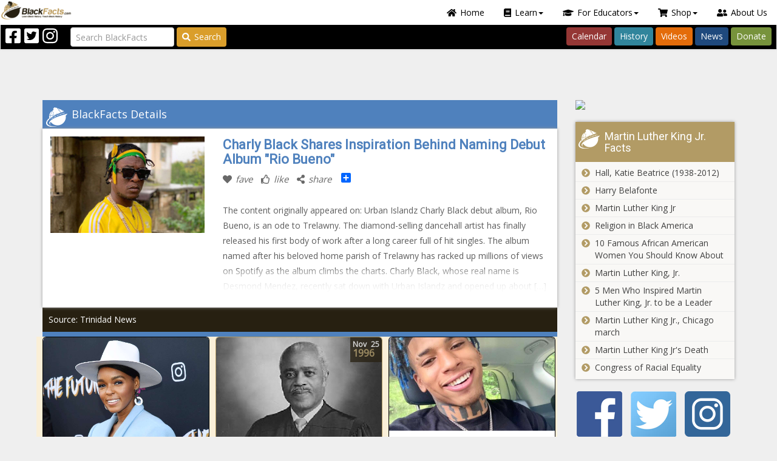

--- FILE ---
content_type: text/html; charset=utf-8
request_url: https://www.blackfacts.com/fact/charly-black-shares-inspiration-behind-naming-debut-album-rio-bueno
body_size: 155847
content:


<!DOCTYPE html>
<html prefix="og: http://ogp.me/ns# fb: http://ogp.me/ns/fb#" lang="en-US">
<head>
<meta charset="utf-8" />
<meta http-equiv="X-UA-Compatible" content="IE=edge" />
<meta name="viewport" content="width=device-width, initial-scale=1" />
<meta name="author" content="BlackFacts.com" />
<meta name="description" content="The content originally appeared on: Urban Islandz Charly Black debut album, Rio Bueno, is an ode to Trelawny. The diamond-selling dancehall artist has finally released his first body of work after a long career full of hit singles. The album named after h..."  />
<!-- FAVICONS -->
<link rel="shortcut icon" type="image/x-icon" href="/favicon.ico"  />

<!-- CSS -->
<link href="/lib/font-awesome/css/all.min.css" rel="stylesheet" />
<script src="/lib/font-awesome/js/all.min.js"></script>
<link href="https://fonts.googleapis.com/css?family=Open+Sans|Roboto|Roboto+Condensed:300,400,600,700&display=swap" rel="stylesheet" />
<link href="/lib/OwlCarousel2/assets/owl.carousel.css" type="text/css" media="screen" rel="stylesheet" />
<link href="/lib/OwlCarousel2/assets/owl.theme.default.css" type="text/css" media="screen" rel="stylesheet" />
<link href="/scripts/media_boxes/plugin/css/mediaBoxes.css" rel="stylesheet" />
<link href="/content/bootstrap-nav-wizard.css" rel="stylesheet" />
<!-- Custom Themed Bootstrap File -->
<link href="/content/palettes/BlackFacts/theme.css" type="text/css" media="screen" rel="stylesheet" />
<link href="/content/BootstrapXL.css" rel="stylesheet" />
<link href="/content/ie11.css" rel="stylesheet" />
<link href="/content/header-grid.min.css" rel="stylesheet" />
<script src="https://app.bentonow.com/90df2e31c33fa059fc1bba6a80e61749.js"></script>
<script>if (typeof(bento$) != 'undefined') { bento$(function() { bento.view(); }); }</script>


<title>
	Charly Black Shares Inspiration Behind Naming Debut Album &quot;Rio Bueno&quot;
</title>
<script>!function(f,b,e,v,n,t,s){if(f.fbq)return;n=f.fbq=function(){n.callMethod?
            n.callMethod.apply(n,arguments):n.queue.push(arguments)};if(!f._fbq)f._fbq=n;n.push=n;n.loaded=!0;n.version='2.0';n.queue=[];t=b.createElement(e);t.async=!0;
            t.src=v;s=b.getElementsByTagName(e)[0];s.parentNode.insertBefore(t,s)}(window,document,'script','https://connect.facebook.net/en_US/fbevents.js');
            fbq('init','297900957363136');fbq('track', 'PageView');</script>
            <noscript><img height ='1' width='1' src='https://www.facebook.com/tr?id=297900957363136&ev=PageView&noscript=1' /></noscript>
<script>
        (function(h,o,t,j,a,r){
            h.hj=h.hj||function(){(h.hj.q=h.hj.q||[]).push(arguments)};
            h._hjSettings={hjid:2140527,hjsv:6};
            a=o.getElementsByTagName('head')[0];
            r=o.createElement('script');r.async=1;
            r.src=t+h._hjSettings.hjid+j+h._hjSettings.hjsv;
            a.appendChild(r);
        })(window,document,'https://static.hotjar.com/c/hotjar-','.js?sv=');
        </script>
<script type="text/javascript">_linkedin_partner_id="2303946";window._linkedin_data_partner_ids=window._linkedin_data_partner_ids || []; window._linkedin_data_partner_ids.push(_linkedin_partner_id);</script><script type="text/javascript">(function(){var s=document.getElementsByTagName("script")[0]; var b=document.createElement("script"); b.type="text/javascript";b.async=true; b.src="https://snap.licdn.com/li.lms-analytics/insight.min.js"; s.parentNode.insertBefore(b, s);})();</script><noscript><img height="1" width="1" style="display:none;" alt="" src="https://px.ads.linkedin.com/collect/?pid=2303946&fmt=gif"/></noscript>
<meta property="og:site_name" content="Blackfacts.com"  />
<meta property="og:type" content="website"  />
<meta property="og:url" content="https://www.blackfacts.com/fact/charly-black-shares-inspiration-behind-naming-debut-album-rio-bueno"  />
<meta property="og:title" content="Charly Black Shares Inspiration Behind Naming Debut Album &quot;Rio Bueno&quot;"  />
<meta property="og:description" content="The content originally appeared on: Urban Islandz Charly Black debut album, Rio Bueno, is an ode to Trelawny. The diamond-selling dancehall artist has finally released his first body of work after a long career full of hit singles. The album named after h..."  />
<meta id="OpenGraphTags_img" property="og:image" content="https://blackfactsblobstorage.blob.core.windows.net/uploads/blackfacts/facts/2021/12/9e6dbdf8ca5140ad6db3f3158580a53603acc33916a8e8df7a63749764c736e8.jpg"  />
<meta id="OpenGraphTags_fbid" property="fb:app_id" content="233727575818"  />
</head>
<body>
    <script async src="https://www.googletagmanager.com/gtag/js?id=G-2TTH74Y430"></script>
            <script>window.dataLayer=window.dataLayer || [];function gtag(){dataLayer.push(arguments);}gtag('js',new Date());gtag('config','G-2TTH74Y430');</script>
    
<script>
    if (!window.onYouTubeIframeAPIReady) {
        window.onYouTubeIframeAPIReady = function () {
            var event = new CustomEvent('youTubeIframeAPIReady');
            document.dispatchEvent(event);
            console.log('youTubeIframeAPIReady dispatched');

            window.onYouTubeIframeAPIReadyCalled = true;
        };
    }
</script>
    <form method="post" action="./charly-black-shares-inspiration-behind-naming-debut-album-rio-bueno" id="form1" novalidate="">
<div class="aspNetHidden">
<input type="hidden" name="__EVENTTARGET" id="__EVENTTARGET" value="" />
<input type="hidden" name="__EVENTARGUMENT" id="__EVENTARGUMENT" value="" />
<input type="hidden" name="__VIEWSTATE" id="__VIEWSTATE" value="3SKuxzni2wXk3OQAc3GWfccwDyD8wRQhDA+Cv10XX1atpIzFp89cBAv/VyAQpgFziVXdbFp7RmBntzpqKE9KK3XpLX0ZxEgqDjp7lKXY+5k=" />
</div>

<script type="text/javascript">
//<![CDATA[
var theForm = document.forms['form1'];
if (!theForm) {
    theForm = document.form1;
}
function __doPostBack(eventTarget, eventArgument) {
    if (!theForm.onsubmit || (theForm.onsubmit() != false)) {
        theForm.__EVENTTARGET.value = eventTarget;
        theForm.__EVENTARGUMENT.value = eventArgument;
        theForm.submit();
    }
}
//]]>
</script>


<script src="/WebResource.axd?d=pynGkmcFUV13He1Qd6_TZG5FBaH9dTjTLi9kuEYXzbdhN7VcWt4G3wBDxvOLyTE9bW81vuoWgdRm3uohCsBvJQ2&amp;t=638901392248157332" type="text/javascript"></script>


<script src="/ScriptResource.axd?d=NJmAwtEo3Ipnlaxl6CMhvolVbB7SP01FNiyBa-0Y9qu9aumQuTl_IfiaStD87Di4w2mWwSiRgPKhzohp_57HjL3CeE1_WZgUlpxNZ42Ohhx59wbEh7Clb3MngfJ-IXLoLEZmHVvj6JuhgONWDjf1r4UeVAmMNqegOueemMrU0r81&amp;t=5c0e0825" type="text/javascript"></script>
<script src="/ScriptResource.axd?d=dwY9oWetJoJoVpgL6Zq8ONcXHmDjz6vOmmqCgzydBUhufAtX4-LhLMs1wHDz04mZn-I_1205volc3s850jWLvF6wLyfqYtHpTWUFJQ-X6V0-DR-4ScmJ5Pi5yNQpDyoU0c_RW2hhYIkTZ9iG6KpRT1oJz6MlDQh1doM43efN14A1&amp;t=5c0e0825" type="text/javascript"></script>
<script src="../scripts/jquery-3.7.1.min.js" type="text/javascript"></script>
<script src="../scripts/jquery.json-2.3.min.js" type="text/javascript"></script>
<script src="../scripts/bootstrap.min.js" type="text/javascript"></script>
<script src="../scripts/jquery.ba-throttle-debounce.min.js" type="text/javascript"></script>
<script src="../scripts/knockout-3.4.2.js" type="text/javascript"></script>
<script src="../scripts/knockout.mapping-latest.js" type="text/javascript"></script>
<script src="../scripts/knockout.bindinghandlers.js" type="text/javascript"></script>
<script src="../scripts/jquery.waypoints.js" type="text/javascript"></script>
<script src="../scripts/jquery.wakanda.common.js" type="text/javascript"></script>
<script src="../scripts/media_boxes/plugin/components/Isotope/jquery.isotope.js" type="text/javascript"></script>
<script src="../scripts/media_boxes/plugin/components/imagesLoaded/jquery.imagesLoaded.min.js" type="text/javascript"></script>
<script src="../scripts/media_boxes/plugin/components/Transit/jquery.transit.min.js" type="text/javascript"></script>
<script src="../scripts/media_boxes/plugin/components/jQuery%20Easing/jquery.easing.js" type="text/javascript"></script>
<script src="../scripts/media_boxes/plugin/components/Modernizr/modernizr.custom.min.js" type="text/javascript"></script>
<script src="../scripts/media_boxes/plugin/components/Fancybox/jquery.fancybox.min.js" type="text/javascript"></script>
<script src="../scripts/media_boxes/plugin/js/jquery.mediaBoxes.dropdown.js" type="text/javascript"></script>
<script src="../scripts/media_boxes/plugin/js/jquery.mediaBoxes.js" type="text/javascript"></script>
<script src="../scripts/moment.min.js" type="text/javascript"></script>
<script src="../scripts/jquery.availabilitychecker.js" type="text/javascript"></script>
<script src="../scripts/drags.js" type="text/javascript"></script>
<script src="../scripts/jquery.alert.js" type="text/javascript"></script>
<script src="../scripts/jquery.omniwidget.js" type="text/javascript"></script>
<script src="../scripts/rouletteex.js" type="text/javascript"></script>
<script src="../scripts/jquery.pinterest.layout.js" type="text/javascript"></script>
<script src="../scripts/jquery.promotionpopup.js" type="text/javascript"></script>
<script src="../scripts/jquery.wakandacontenteditor.js" type="text/javascript"></script>
<script src="../scripts/jquery.featurehelp.js" type="text/javascript"></script>
<script src="../scripts/blackfacts.js" type="text/javascript"></script>
<script src="../scripts/blackfacts.commerce.js" type="text/javascript"></script>
<script src="../scripts/admin.js" type="text/javascript"></script>
<script src="../scripts/wakandavideoplayer.js" type="text/javascript"></script>
<script src="../lib/jquery-validation/dist/jquery.webforms.getform.js" type="text/javascript"></script>
<script src="../lib/jquery-validation/dist/jquery.webforms.validate.js" type="text/javascript"></script>
<script src="../lib/jquery-validation/dist/additional-methods.js" type="text/javascript"></script>
<script src="../lib/jquery-validation-unobtrusive/jquery.validate.webforms.unobtrusive.js" type="text/javascript"></script>
<script src="../js/webforms.validator.js" type="text/javascript"></script>
<script src="../scripts/mustache.js" type="text/javascript"></script>
<script src="../scripts/jquery.wizardpanel.js" type="text/javascript"></script>
<script src="../scripts/jquery.mustachemediaboxes.js" type="text/javascript"></script>
<div class="aspNetHidden">

	<input type="hidden" name="__VIEWSTATEGENERATOR" id="__VIEWSTATEGENERATOR" value="49094418" />
</div>
        <script type="text/javascript">
//<![CDATA[
Sys.WebForms.PageRequestManager._initialize('ctl00$sm', 'form1', [], [], [], 90, 'ctl00');
//]]>
</script>

        <script async src="//pagead2.googlesyndication.com/pagead/js/adsbygoogle.js"></script>
        

        
<div id="login-popup" class="modal fade popup-small" tabindex="-1" role="dialog">
    <div id="LoginPopup_modal" class="modal-dialog modal-sm" role="document">
        <div id="ajax-modal-login" class="modal-content" role="form" novalidate="novalidate">
            <div class="modal-header bg-warning">
                <div class="pull-right">
                    <button type="button" class="close" data-dismiss="modal" aria-label="Close"><span aria-hidden="true">&times;</span></button>
                </div>
                <div class="header-label-container">
                    Blackfacts Login
                </div>
            </div>
            <div class="modal-body">
                <div class="row btn-anon">
                    <div class="col-sm-12">
                        
                    <div id="LoginPopup_social" data-wakanda-widget-type="content">
                        
                        <div class="widget-content"><p><span style="color: #993300;"><strong>Login to BlackFacts.com</strong></span> using your favorite Social Media Login. Click the appropriate button below and you will be redirected to your Social Media Website for confirmation and then back to Blackfacts.com once successful.</p></div>
                    </div>
                        <hr />
                        <div class="form-group">
                            <div class="validation-summary-valid validation-summary-social alert"></div>
                        </div>
                    </div>
                    <div class="col-md-6 col-trim-right">
                        <button name="provider" class="btn btn-sm btn-social-join btn-icon btn-facebook" type="button" value="Facebook">
                            <div class="icon32"></div><span>Login with Facebook</span>
                        </button>
                    </div>
                    <div class="col-md-6 col-trim-left">
                        <button name="provider" class="btn btn-sm btn-social-join btn-icon btn-twitter" type="button" value="Twitter">
                            <div class="icon32"></div><span>Login with Twitter</span>
                        </button>
                    </div>
                    <div class="col-sm-12">
                        <hr />
                        
                    <div id="LoginPopup_local" data-wakanda-widget-type="content">
                        
                        <div class="widget-content"><p>Enter the email address and password you used to join BlackFacts.com. If you cannot remember your login information, click the &ldquo;Forgot Password&rdquo; link to reset your password.</p></div>
                    </div>
                        <div class="form-group">
                            <div class="validation-summary-valid validation-summary-local alert alert-danger" data-valmsg-summary="true"><ul><li style="display:none"></li>
</ul></div>
                        </div>
                    </div>
                    <div class="col-md-6 col-sm-12 col-trim-right">
                        <div class="form-group margin-bottom-0">
                            <div class="input-group input-group-sm">
                                <input autocomplete="off" class="form-control" data-val="true" data-val-maxlength="Your email address must be shorter than 128 characters" data-val-maxlength-max="128" data-val-regex="Please enter a complete email address" data-val-regex-pattern="^[a-zA-Z0-9.!#$%&amp;’*+/=?^_`{|}~-]+@[a-zA-Z0-9-]+(?:\.[a-zA-Z0-9-]+)+$" data-val-required="Please enter your email address." id="ajax-login-email" name="AjaxEmail" placeholder="Enter Your Email" type="text" value="" />
                                <span class="input-group-addon"><i class="fa fa-envelope"></i></span>
                            </div>
                        </div>
                    </div>
                    <div class="col-md-6 col-sm-12 col-trim-left">
                        <div class="form-group margin-bottom-0">
                            <div class="input-group input-group-sm">
                                <input class="form-control" data-val="true" data-val-maxlength="Your Password must be no longer than 30 characters" data-val-maxlength-max="30" data-val-required="Please enter your password." id="ajax-login-password" name="AjaxPassword" placeholder="Enter Your Password" type="password" />
                                <span class="input-group-addon"><i class="fa fa-key"></i></span>
                            </div>
                        </div>
                    </div>
                </div>
            </div>
            <div class="modal-footer">
                <a href="#forgotpassword-popup" data-toggle="modal" class="pull-left forgotpassword">Forgot Password?</a>
                <button type="button" class="btn btn-sm btn-success pull-right" onclick="ajaxlogin(this)"><i class="fa fa-chevron-circle-right"></i>Login</button>
                <button type="button" class="btn btn-sm btn-danger pull-right" data-dismiss="modal"><i class="fa fa-times-circle"></i>Cancel</button>
            </div>
        </div><!-- /.modal-content -->
        <div class="modal-busy"></div>
    </div><!-- /.modal-dialog -->
</div><!-- /.modal -->
<script>

    function ajaxlogin(button) {
        // Login button handler.
        var $form = $(button).closest('.modal-content'),
            validator = $form.validate();

        if ($form.valid()) {
            // Do ajax login.
            var $summary = $form.find('.validation-summary-local'),
                loginData = {
                    AjaxEmail: $('#ajax-login-email').val(),
                    AjaxPassword: $('#ajax-login-password').val()
                };

            callWebApi(null, $summary,
                function (context, $alert, response) {
                    // console.log(response);

                    // Set the JWT.
                    var jwt = response.token;
                    tokenService.set(jwt);

                    // Update the page context object.
                    $.extend(true, context, response);

                    // Post message with the new user info.
                    window.postMessage({
                        type: 'authenticationchange',
                        data: response
                    }, window.location.origin);

                    // Close the popup.
                    var $login = $('#login-popup');
                    $login.modal('hide');

                    // Get close action, if any.
                    var onclose = $login.data('onclose');

                    if (onclose) {
                        switch (onclose) {
                            case 'reload':
                                window.location.reload(true);
                                break;
                        }
                    }
                }, '/api/accounts/login', 'POST', loginData, button);
        }
        else {
            $form.find('.validation-summary-errors').
                addClass('validation-summary-errors').
                removeClass('validation-summary-valid');

            validator.showErrors();
        }
    }

    $('#login-popup').on('show.bs.modal', function (event) {
        // Update page-level context object.
        context.modalActive = true;

        // Clear the password field.
        $('#ajax-login-password').val('');

        var $this = $(this),
            $form = $this.find('.modal-content');

        // Save close action, if any.
        var $button = $(event.relatedTarget);
        $this.data('onclose', $button.data('onclose') || 'reload');

        $form.validate().resetForm();
        $form.find('.validation-summary-errors').
            html('<ul><li style="display:none"></li></ul>').
            removeClass('validation-summary-errors').
            addClass('validation-summary-valid');
    }).on('hide.bs.modal', function (event) {
        // Update page-level context object.
        context.modalActive = false;
    });

    $(function () {
        InstallSocialClickHandlers($('#login-popup button.btn-social-join'), 'popup-login', function () {
            window.location.reload(true);
        });
    });

</script>        
        
<div id="forgotpassword-popup" class="modal fade popup-small" tabindex="-1" role="dialog">
    <div id="ForgotPasswordPopup_modal" class="modal-dialog modal-sm" role="document" data-wizard="forgot-password" data-wizard-initialpanel="dataentry">
        <div id="ajax-modal-forgotpassword" class="modal-content" role="form" novalidate="novalidate">
            <div class="modal-header bg-warning">
                <div class="pull-right">
                    <button type="button" class="close" data-dismiss="modal" aria-label="Close"><span aria-hidden="true">&times;</span></button>
                </div>
                <div class="header-label-container">
                    Forgot Your Blackfacts Password?
                </div>
            </div>
            <div class="modal-body">
                <div class="row btn-anon">
                    <div data-wizard-panel="dataentry">
                        <div class="col-sm-12">
                            
                    <div id="ForgotPasswordPopup_inst" data-wakanda-widget-type="content">
                        
                        <div class="widget-content"><p>Enter the email address and password you used to join BlackFacts.com. If you cannot remember your login information, click the &ldquo;Forgot Password&rdquo; link to reset your password.</p></div>
                    </div>
                            <hr />
                            <div class="form-group">
                                <div class="validation-summary-valid validation-summary-forgot alert alert-danger" data-valmsg-summary="true"><ul><li style="display:none"></li>
</ul></div>
                            </div>
                        </div>
                        <div class="col-sm-12">
                            <div class="form-group">
                                <div class="input-group input-group-sm">
                                    <input autocomplete="off" class="form-control" data-val="true" data-val-maxlength="Your email address must be shorter than 128 characters" data-val-maxlength-max="128" data-val-regex="Please enter a complete email address" data-val-regex-pattern="^[a-zA-Z0-9.!#$%&amp;’*+/=?^_`{|}~-]+@[a-zA-Z0-9-]+(?:\.[a-zA-Z0-9-]+)+$" data-val-required="Please enter your email address." id="ajax-forgotpassword-email" name="ForgotPasswordEmail" placeholder="Enter Your Email" type="text" value="" />
                                    <span class="input-group-addon"><i class="fa fa-envelope"></i></span>
                                </div>
                            </div>
                        </div>
                    </div>
                    <div data-wizard-panel="confirmation">
                        <div class="col-sm-12">
                            <div class="well well-sm confirm-message">
                            </div>
                        </div>
                    </div>
                </div>
            </div>
            <div class="modal-footer">
                <div data-wizard-panel="dataentry">
                    <button type="button" class="btn btn-sm btn-success pull-right" onclick="ajaxforgotpassword(this)"><i class="fa fa-chevron-circle-right"></i>Send Password Reset Message</button>
                    <button type="button" class="btn btn-sm btn-danger pull-right" data-dismiss="modal"><i class="fa fa-times-circle"></i>Cancel</button>
                </div>
                <div data-wizard-panel="confirmation">
                    <button type="button" class="btn btn-sm btn-danger pull-right" data-dismiss="modal"><i class="fa fa-times-circle"></i>Close</button>
                </div>
            </div>
        </div><!-- /.modal-content -->
        <div class="modal-busy"></div>
    </div><!-- /.modal-dialog -->
</div><!-- /.modal -->
<script>

    function ajaxforgotpassword(button) {
        // Login button handler.
        var $form = $(button).closest('.modal-content'),
            validator = $form.validate();

        if ($form.valid()) {
            // Do ajax forgotpassword.
            var $summary = $form.find('.validation-summary-forgot'),
                forgotData = {
                    ForgotPasswordEmail: $('#ajax-forgotpassword-email').val()
                };

            callWebApi(null, $summary,
                function (context, $alert, response) {
                    // console.log(response);

                    // Show the confirmation message.
                    var $wizard = $(button).closest('[data-wizard]'),
                        opts = $wizard.data('opts'),
                        model = {
                            Email: forgotData.ForgotPasswordEmail
                        };

                    // Proceed to confirm page.
                    RenderMustacheTemplate('#forgot-password-confirm-message', model, '[data-wizard-panel="confirmation"] .confirm-message');
                    opts.goto($wizard, 'confirmation');
                }, '/api/accounts/forgotpassword', 'POST', forgotData, button);
        }
        else {
            $form.find('.validation-summary-errors').
                addClass('validation-summary-errors').
                removeClass('validation-summary-valid');

            validator.showErrors();
        }
    }

    $('#forgotpassword-popup').on('show.bs.modal', function (e) {
        // Close the login popup.
        $('#login-popup').modal('hide');

        // Update page-level context object.
        context.modalActive = true;

        var $this = $(this),
            $form = $this.find('.modal-content');

        $form.validate().resetForm();
        $form.find('.validation-summary-errors').
            html('<ul><li style="display:none"></li></ul>').
            removeClass('validation-summary-errors').
            addClass('validation-summary-valid');
    }).on('hidden.bs.modal', function (e) {
        // Update page-level context object.
        $('#ajax-forgotpassword-email').val('');

        var $wizard = $(this).find('[data-wizard]'),
            opts = $wizard.data('opts');

        opts.goto($wizard, 'dataentry');
        context.modalActive = false;
    });

    $(function () {
        $('#forgotpassword-popup').wizardpanel();
    });

</script>
<script id="forgot-password-confirm-message" type="text/template">
    
                    <div id="ForgotPasswordPopup_forgotpasswordconfirm" data-wakanda-widget-type="content">
                        
                        <div class="widget-content"><p>A password reset message has been sent via email to {{Email}}.</p>
<p>If this is the email address you used to join Blackfacts.com, the instructions in this email will enable you to reset your password.</p></div>
                    </div>
</script>
        
        <header class="header-fixed">
            
                <div class="header-main">
                    

<div class="header-top">
    <!-- Mobile Menu -->
    <div class="visible-xs">
        <nav class="navbar navbar-default">
            <div class="container-fluid">
                <div class="navbar-header">
                    <button type="button" class="navbar-toggle" data-toggle="collapse" data-target="#burger-menu-mobile">
                        <span class="icon-bar"></span>
                        <span class="icon-bar"></span>
                        <span class="icon-bar"></span>
                    </button>
                    <div class="mobile-title">BlackFacts.com</div>
                    <a class="pull-right" href="/"><img src="/images/logo-32h.png"></a>
                </div>
                <div class="collapse navbar-collapse" id="burger-menu-mobile">
                    <ul class="nav nav-pills">
                        <!-- Home -->
                        <li role="presentation"><a href="/"><i class="fas fa-home"></i>Home</a></li>

                        <!-- Learn Dropdown -->
                        <li class="dropdown" role="presentation">
                            <a class="dropdown-toggle" href="#" data-toggle="dropdown" role="button" aria-haspopup="true" aria-expanded="false"><i class="fas fa-book"></i>Learn<span class="caret"></span></a>
                            <ul class="dropdown-menu dropdown-menu-left-100">
                                <li role="presentation"><a href="/america"><i class="fas fa-users"></i>American Black History</a></li>
                                <li role="presentation"><a href="/today"><i class="fas fa-calendar-day"></i>Black History Calendar</a></li>
                                <li role="presentation"><a href="/facts"><i class="fas fa-info"></i>Black History Facts of the Day</a></li>
                                <li role="presentation"><a href="/heroes"><i class="fas fa-mask"></i>Black History Heroes</a></li>
                                <li role="presentation"><a href="/caribbean"><i class="fas fa-fist-raised"></i>Caribbean Revolutionaries</a></li>
                                <li role="presentation"><a href="/divine-nine"><i class="fas fa-handshake"></i>Divine Nine - Black Fraternities and Sororities</a></li>
                                <li role="presentation"><a href="/education"><i class="fas fa-chalkboard-teacher"></i>Ethnic Studies Historical Events/Timelines</a></li>
                                <li role="presentation"><a href="/afro-latino"><i class="fas fa-globe-americas"></i>LatinX Trailblazers</a></li>
                                <li role="presentation"><a href="/lgbtq"><i class="fas fa-rainbow"></i>LGBTQ+ Pioneers</a></li>
                                <li role="presentation"><a href="/native-icons"><i class="fas fa-feather"></i>Native American Icons</a></li>
                                <li role="presentation"><a href="/news"><i class="fas fa-globe"></i>Wakanda "Global-Cultural" News</a></li>
                                <li role="presentation"><a href="/women"><i class="fas fa-venus"></i>Historical Women of Color</a></li>
                            </ul>
                        </li>

                        <!-- For Educators Dropdown -->
                        <li class="dropdown" role="presentation">
                            <a class="dropdown-toggle" href="#" data-toggle="dropdown" role="button" aria-haspopup="true" aria-expanded="false"><i class="fas fa-graduation-cap"></i>For Educators<span class="caret"></span></a>
                            <ul class="dropdown-menu dropdown-menu-right">
                                <li role="presentation"><a href="https://diversityschoolhouse.com"><i class="fas fa-school"></i>Diversity Schoolhouse</a></li>
                                <li role="presentation"><a href="https://shop.blackfacts.com"><i class="fas fa-home"></i>BlackFacts for Homeschoolers</a></li>
                                <li role="presentation"><a href="/videos"><i class="fas fa-video"></i>Cultural & Historical Video Series</a></li>
                                <li role="presentation"><a href="https://calendly.com/blackfacts"><i class="fas fa-calendar-check"></i>Schedule a Demo</a></li>
                                <li role="presentation"><a href="https://links.blackfacts.com/subscribe"><i class="fas fa-envelope-open-text"></i>Subscribe Now!</a></li>
                            </ul>
                        </li>

                        <!-- Shop Dropdown -->
                        <li class="dropdown" role="presentation">
                            <a class="dropdown-toggle" href="#" data-toggle="dropdown" role="button" aria-haspopup="true" aria-expanded="false"><i class="fas fa-shopping-cart"></i>Shop<span class="caret"></span></a>
                            <ul class="dropdown-menu">
                                <li role="presentation"><a href="/swag"><i class="fas fa-tshirt"></i>BlackFacts SWAG</a></li>
                                <li role="presentation"><a href="/diversity"><i class="fas fa-th-large"></i>Diversity Content Widgets</a></li>
                            </ul>
                        </li>

                        <!-- About Us -->
                        <li role="presentation"><a href="/about"><i class="fas fa-user-friends"></i>About Us</a></li>
                    </ul>
                </div>
            </div>
        </nav>
        <div class="search-container" role="search">
            <input class="form-control input-query" type="search" placeholder="Search BlackFacts" aria-label="Search">
        </div>
    </div>
    <!--/ Mobile Menu -->
    <!-- Desktop Menu -->
    <div class="hidden-xs">
        <nav role="navigation" class="navbar top-navbar">
            <!-- Navbar links -->
            <div class="header-menubar">
                <ul class="nav nav-pills navbar-right">
                    <!-- Home -->
                    <li role="presentation"><a href="/"><i class="fas fa-home"></i>Home</a></li>

                    <!-- Learn Dropdown -->
                    <li class="dropdown" role="presentation">
                        <a class="dropdown-toggle" href="#" data-toggle="dropdown" role="button" aria-haspopup="true" aria-expanded="false"><i class="fas fa-book"></i>Learn<span class="caret"></span></a>
                        <ul class="dropdown-menu">
                            <li role="presentation"><a href="/america"><i class="fas fa-users"></i>American Black History</a></li>
                            <li role="presentation"><a href="/today"><i class="fas fa-calendar-day"></i>Black History Calendar</a></li>
                            <li role="presentation"><a href="/facts"><i class="fas fa-info"></i>Black History Facts of the Day</a></li>
                            <li role="presentation"><a href="/heroes"><i class="fas fa-mask"></i>Black History Heroes</a></li>
                            <li role="presentation"><a href="/caribbean"><i class="fas fa-fist-raised"></i>Caribbean Revolutionaries</a></li>
                            <li role="presentation"><a href="/divine-nine"><i class="fas fa-handshake"></i>Divine Nine - Black Fraternities and Sororities</a></li>
                            <li role="presentation"><a href="/education"><i class="fas fa-chalkboard-teacher"></i>Ethnic Studies Historical Events/Timelines</a></li>
                            <li role="presentation"><a href="/afro-latino"><i class="fas fa-globe-americas"></i>Latinx Trailblazers</a></li>
                            <li role="presentation"><a href="/lgbtq"><i class="fas fa-rainbow"></i>LGBTQ+ Pioneers</a></li>
                            <li role="presentation"><a href="/native-icons"><i class="fas fa-feather"></i>Native American Icons</a></li>
                            <li role="presentation"><a href="/news"><i class="fas fa-globe"></i>Wakanda "Global-Cultural" News</a></li>
                            <li role="presentation"><a href="/women"><i class="fas fa-venus"></i>Historical Women of Color</a></li>
                        </ul>
                    </li>

                    <!-- For Educators Dropdown -->
                    <li class="dropdown" role="presentation">
                        <a class="dropdown-toggle" href="#" data-toggle="dropdown" role="button" aria-haspopup="true" aria-expanded="false"><i class="fas fa-graduation-cap"></i>For Educators<span class="caret"></span></a>
                        <ul class="dropdown-menu">
                            <li role="presentation"><a href="https://diversityschoolhouse.com"><i class="fas fa-school"></i>Diversity Schoolhouse</a></li>
                            <li role="presentation"><a href="https://shop.blackfacts.com"><i class="fas fa-home"></i>BlackFacts for Homeschoolers</a></li>
                            <li role="presentation"><a href="/videos"><i class="fas fa-video"></i>Cultural & Historical Video Series</a></li>
                            <li role="presentation"><a href="https://calendly.com/blackfacts"><i class="fas fa-calendar-check"></i>Schedule a Demo</a></li>
                            <li role="presentation"><a href="https://links.blackfacts.com/subscribe"><i class="fas fa-envelope-open-text"></i>Subscribe Now!</a></li>
                        </ul>
                    </li>

                    <!-- Shop Dropdown -->
                    <li class="dropdown" role="presentation">
                        <a class="dropdown-toggle" href="#" data-toggle="dropdown" role="button" aria-haspopup="true" aria-expanded="false"><i class="fas fa-shopping-cart"></i>Shop<span class="caret"></span></a>
                        <ul class="dropdown-menu">
                            <li role="presentation"><a href="/swag"><i class="fas fa-tshirt"></i>BlackFacts SWAG</a></li>
                            <li role="presentation"><a href="/diversity"><i class="fas fa-th-large"></i>Diversity Content Widgets</a></li>
                        </ul>
                    </li>

                    <!-- About Us -->
                    <li role="presentation"><a href="/about"><i class="fas fa-user-friends"></i>About Us</a></li>
                </ul>

                <div class="pull-left hidden-xs">
                    <a href="/"><img src="/images/logo-32h.png" class="img-responsive"></a>
                </div>
                <div class="clearfix"></div>
            </div>
            <div class="header-buttonbar">
                <!-- Social Media Icons -->
                <div class="navbar-nav navbar-left">
                    <div class="header-social-icon pull-left"><a target="_blank" href="https://facebook.com/blackfacts"><i class="fab fa-2x fa-facebook-square"></i></a></div>
                    <div class="header-social-icon pull-left"><a target="_blank" href="https://twitter.com/blackfacts"><i class="fab fa-2x fa-twitter-square"></i></a></div>
                    <div class="header-social-icon pull-left"><a target="_blank" href="https://instagram.com/blackfactsonline"><i class="fab fa-2x fa-instagram"></i></a></div>
                </div>

                <!-- Search Bar -->
                <div class="navbar-form navbar-left">
                    <input class="form-control me-2 input-query" type="search" placeholder="Search BlackFacts" aria-label="Search">
                    <button class="btn btn-outline-warning btn-search btn-header-search" type="button"><i class="fas fa-search"></i>Search</button>
                </div>

                <!-- Navbar Links -->
                <div class="navbar-nav navbar-right">
                    <ul class="nav nav-pills">
                        <li role="presentation"><a href="/today" class="btn btn-calendar">Calendar</a></li>
                        <li role="presentation"><a href="/facts" class="btn btn-history">History</a></li>
                        <li role="presentation"><a href="/videos" class="btn btn-videos">Videos</a></li>
                        <li role="presentation"><a href="/news" class="btn btn-news">News</a></li>
                        <li role="presentation"><a href="/support" class="btn btn-donate">Donate</a></li>
                    </ul>
                </div>
            </div>
        </nav>
    </div>
    <!--/ Desktop Menu -->
</div>

                </div>
            
        </header>
        <section>
            <div class="section-main inner-section">
                
    <div class="container">
        <div class="row inner-main">
            <div class="col-md-9">
                <div data-zone="FactDetail">
                    
        <div class="fact-section fact-detail-section fact-anchor-container fact-card-container fact-type-News">
            <h2>
                <span class="pull-left">BlackFacts Details</span>
                <div class="clearfix"></div>
            </h2>
            <div class='fact-card fact-main fact-anchor' data-edit-slug='charly-black-shares-inspiration-behind-naming-debut-album-rio-bueno'>
                <div class="row">
                    <div class='col-xs-4'>
                        <div class="fact-detail-image-container">
                            <a href="https://ai.blackfacts.com/redirect/NewsSource/4f2345cb-8b77-4346-a13e-2f4bf07f7ea6/723ac281-cfbb-4378-a4de-0fb66be19381/https%3A%2F%2Ftrinidadtribune.com%2Fcharly-black-shares-inspiration-behind-naming-debut-album-rio-bueno%2F" target="_blank"><img class="img-responsive" src="https://cdn.blackfacts.net/uploads/blackfacts/facts/2021/12/9e6dbdf8ca5140ad6db3f3158580a53603acc33916a8e8df7a63749764c736e8.jpg" /></a>
                        </div>
                    </div>
                    <div class='col-xs-8'>
                        <div class="fact-detail-content">
                            <a href="https://ai.blackfacts.com/redirect/NewsSource/4f2345cb-8b77-4346-a13e-2f4bf07f7ea6/723ac281-cfbb-4378-a4de-0fb66be19381/https%3A%2F%2Ftrinidadtribune.com%2Fcharly-black-shares-inspiration-behind-naming-debut-album-rio-bueno%2F" target="_blank">
                                <h4 class="showcased-event-title" >Charly Black Shares Inspiration Behind Naming Debut Album "Rio Bueno"</h4>
                            </a>
                            <ul class="list-inline">
                                
                                <li title="save to My Fave Facts"><a href="#" class="saveLink"><i class="fa fa-heart"></i><span class="hidden-xs">fave</span></a></li>
                                <li title="like this Fact"><a href="#" data-fact-factuid='4f2345cb-8b77-4346-a13e-2f4bf07f7ea6' class="likeLink"><i class="far fa-thumbs-up"></i><span class="hidden-xs">like</span></a></li>
                                <li title="click the buttons below to share on your favorite social network"><a><i class="fa fa-share-alt"></i><span class="hidden-xs">share</span></a></li>
                                <li><div id="contents_details_items_AddThisButtons_0_addThis_0" class="a2a_kit a2a_kit_size_16 a2a_default_style" data-factuid="4f2345cb-8b77-4346-a13e-2f4bf07f7ea6" data-a2a-title="Charly Black Shares Inspiration Behind Naming Debut Album &quot;Rio Bueno&quot;" data-description="The content originally appeared on: Urban Islandz Charly Black debut album, Rio Bueno, is an ode to Trelawny. The diamond-selling dancehall artist has finally released his first body of work after a long career full of hit singles. The album named after h..." data-media="https://blackfactsblobstorage.blob.core.windows.net/uploads/blackfacts/facts/2021/12/9e6dbdf8ca5140ad6db3f3158580a53603acc33916a8e8df7a63749764c736e8.jpg" data-a2a-url="https://www.blackfacts.com/fact/charly-black-shares-inspiration-behind-naming-debut-album-rio-bueno">
    <a class="a2a_dd" href="https://www.addtoany.com/share"></a>
</div>
</li>
                                <li></li>

                            </ul>
                            <div class="media-box-content">
                                
                                <a href="https://ai.blackfacts.com/redirect/NewsSource/4f2345cb-8b77-4346-a13e-2f4bf07f7ea6/723ac281-cfbb-4378-a4de-0fb66be19381/https%3A%2F%2Ftrinidadtribune.com%2Fcharly-black-shares-inspiration-behind-naming-debut-album-rio-bueno%2F" target="_blank">
                                    <div class="media-box-text" >
                                        <p>The content originally appeared on: Urban Islandz Charly Black debut album, Rio Bueno, is an ode to Trelawny. The diamond-selling dancehall artist has finally released his first body of work after a long career full of hit singles. The album named after his beloved home parish of Trelawny has racked up millions of views on Spotify as the album climbs the charts. Charly Black, whose real name is Desmond Mendez, recently sat down with Urban Islandz and opened up about […]</p><div class="bottom_fade"></div>
                                    </div>
                                </a>
                            </div>
                        </div>
                    </div>
                </div>

            </div>
            <div class="submit media-box-source">
                <a target="_blank" href='https://ai.blackfacts.com/redirect/ContentSource/9ae59c76-94a3-43f8-b152-a9ff5f762897/723ac281-cfbb-4378-a4de-0fb66be19381/https%3A%2F%2Ftrinidadtribune.com'>Source: Trinidad News</a>
            </div>
            
        </div>
    

                </div>
                <div class="section-middle" data-zone="RelatedStream">
                    
<div id="contents_secondaryView_showFilterUI">
	
    <div id="filter" style="display: none;">
        <a href="../Widgets/#" id="contents_secondaryView_dataFilter" data-filter=":not([data-factid=&quot;537475&quot;])" class="selected"></a>
    </div>

</div>
<div id="contents_secondaryView_secondaryfacts" class="factscontainer fact-anchor-container secondary-view fact-card-container">

</div>

                    
                </div>
            </div>
            <div class="col-md-3" data-zone="RightSidebar">
                <div class="section-left">
                    <div id="contents_owcl_omnicontainer" class="omni-widget-container">
    
            <div id="contents_owcl_widgets_widget_0" data-widget-slug="tyrell-zimmerman">
	<a title="M5302" href="https://ai.blackfacts.com/redirect/Ad/2A7B448D-4CB7-47E9-B1AF-C7D29FD9B2F5/00000000-0000-0000-0000-000000000000/https%3A%2F%2Fbrian-washington.com" target="_blank"><img class="img-responsive" src="https://cdn.blackfacts.com/uploads/ads/m5302.jpg" /></a>
</div>
        
            <div class="popular-section omni-widget">
  <h2>Martin Luther King Jr. Facts</h2>
  <ul class="list-unstyled">
    <li>
      <a href="https://www.blackfacts.com/fact/hall-katie-beatrice-1938-2012">
        <i class="fa fa-chevron-circle-right"></i>
        <span>Hall, Katie Beatrice (1938-2012)</span>
      </a>
    </li>
    <li>
      <a href="https://www.blackfacts.com/fact/harry-belafonte-4">
        <i class="fa fa-chevron-circle-right"></i>
        <span>Harry Belafonte</span>
      </a>
    </li>
    <li>
      <a href="https://www.blackfacts.com/fact/martin-luther-king-jr-2">
        <i class="fa fa-chevron-circle-right"></i>
        <span>Martin Luther King Jr</span>
      </a>
    </li>
    <li>
      <a href="https://www.blackfacts.com/fact/religion-in-black-america">
        <i class="fa fa-chevron-circle-right"></i>
        <span>Religion in Black America</span>
      </a>
    </li>
    <li>
      <a href="https://www.blackfacts.com/fact/10-famous-african-american-women-you-should-know-about">
        <i class="fa fa-chevron-circle-right"></i>
        <span>10 Famous African American Women You Should Know About</span>
      </a>
    </li>
    <li>
      <a href="https://www.blackfacts.com/fact/martin-luther-king-jr-9">
        <i class="fa fa-chevron-circle-right"></i>
        <span>Martin Luther King, Jr.</span>
      </a>
    </li>
    <li>
      <a href="https://www.blackfacts.com/fact/5-men-who-inspired-martin-luther-king-jr-to-be-a-leader">
        <i class="fa fa-chevron-circle-right"></i>
        <span>5 Men Who Inspired Martin Luther King, Jr. to be a Leader</span>
      </a>
    </li>
    <li>
      <a href="https://www.blackfacts.com/fact/martin-luther-king-jr-chicago-march">
        <i class="fa fa-chevron-circle-right"></i>
        <span>Martin Luther King Jr., Chicago march</span>
      </a>
    </li>
    <li>
      <a href="https://www.blackfacts.com/fact/martin-luther-king-jrs-death">
        <i class="fa fa-chevron-circle-right"></i>
        <span>Martin Luther King Jr's Death</span>
      </a>
    </li>
    <li>
      <a href="https://www.blackfacts.com/fact/congress-of-racial-equality">
        <i class="fa fa-chevron-circle-right"></i>
        <span>Congress of Racial Equality</span>
      </a>
    </li>
  </ul>
</div>
        
            <div data-widget-slug="amazon-black-women-grid-widget">
  <script type="text/javascript"> amzn_assoc_placement = "adunit0"; amzn_assoc_search_bar = "false"; amzn_assoc_tracking_id = "blackfacts-20"; amzn_assoc_ad_mode = "search"; amzn_assoc_ad_type = "smart"; amzn_assoc_marketplace = "amazon"; amzn_assoc_region = "US"; amzn_assoc_title = "Black Women"; amzn_assoc_default_search_phrase = "Black Women"; amzn_assoc_default_category = "All"; amzn_assoc_linkid = "532310e782524668d9dec08494a0216e";</script>
  <script src="//z-na.amazon-adsystem.com/widgets/onejs?MarketPlace=US"></script>
</div>
        
            <div data-widget-slug="social-icons-250px" class="social-icons">
  <ul class="list-inline">
    <li>
      <a target="_blank" href="https://www.facebook.com/blackfacts">
        <img src="/img/others/icon-1.png" class="img-responsive" />
      </a>
    </li>
    <li>
      <a target="_blank" href="https://www.twitter.com/blackfacts">
        <img src="/img/others/icon-2.png" class="img-responsive" />
      </a>
    </li>
    <li>
      <a target="_blank" href="https://www.instagram.com/blackfactsonline/">
        <img src="/img/others/instagram.png" class="img-responsive" />
      </a>
    </li>
  </ul>
</div>
        
            <div data-widget-slug="amazon-black-sports-grid-widget">
  <script type="text/javascript"> amzn_assoc_placement = "adunit0"; amzn_assoc_search_bar = "false"; amzn_assoc_tracking_id = "blackfacts-20"; amzn_assoc_ad_mode = "search"; amzn_assoc_ad_type = "smart"; amzn_assoc_marketplace = "amazon"; amzn_assoc_region = "US"; amzn_assoc_title = "Black Sports"; amzn_assoc_default_search_phrase = "Black Athlete Books"; amzn_assoc_default_category = "All"; amzn_assoc_linkid = "532310e782524668d9dec08494a0216e";</script>
  <script src="//z-na.amazon-adsystem.com/widgets/onejs?MarketPlace=US"></script>
</div>
        
            <div data-widget-slug="women-roulette-widget" class="panel panel-default panel-roulette omni-widget" data-roulette-channel="">
  <div class="panel-heading">
    <h3>Facts About Women</h3>
  </div>
  <div class="panel-body">
    <div class="roulette" style="display:none;" data-autospin="True">
      <img src="https://cdn.blackfacts.net/uploads/blackfacts/facts/2020/08/452b936f-3be5-44b6-8a4c-1c5187fbb677.jpg" data-title="‘A strike for justice’: NBA players forgo playoff game to protest police/vigilante violence" data-slug="a-strike-for-justice-nba-players-forgo-playoff-game-to-protest-police-vigilante-violence" />
      <img src="https://cdn.blackfacts.net/uploads/blackfacts/facts/2020/11/5d786b2a-3713-4901-959d-1c6a30d79177.jpg" data-title="African American Studies faculty members send response to Schapiro email" data-slug="african-american-studies-faculty-members-send-response-to-schapiro-email" />
      <img src="https://cdn.blackfacts.net/uploads/blackfacts/facts/2020/08/dffe290d-9f8a-4bcc-8c46-050c609ab988.jpg" data-title="INTERVIEW: A PEOPLE’S GUIDE TO GREATER BOSTON - African American News Today - EIN News" data-slug="interview-a-people-s-guide-to-greater-boston--african-american-news-today--ein-news" />
    </div>
  </div>
  <div class="panel-footer">
    <button type="button" class="btn btn-sm btn-default pull-right start">
      <i class="fa fa-spinner"></i>Take a Spin!</button>
    <div class="clearfix"></div>
  </div>
</div>
        
    <div class="omni-widget-trigger"></div>
</div>

                </div>
            </div>
        </div>
        <div class="main-advertisement" data-zone="Footer">
            <div data-widget-slug="amazon-black-business-strip-widget">
  <script type="text/javascript"> amzn_assoc_placement = "adunit0"; amzn_assoc_search_bar = "false"; amzn_assoc_tracking_id = "blackfacts-20"; amzn_assoc_ad_mode = "search"; amzn_assoc_ad_type = "smart"; amzn_assoc_marketplace = "amazon"; amzn_assoc_region = "US"; amzn_assoc_title = "Black Business"; amzn_assoc_default_search_phrase = "Black Business"; amzn_assoc_default_category = "All"; amzn_assoc_linkid = "cc7b9cdd6fe37305ddb3d497695c1871";amzn_assoc_design = 'in_content';</script>
  <script src="//z-na.amazon-adsystem.com/widgets/onejs?MarketPlace=US"></script>
</div>
        </div>
    </div>

                
                
            </div>
        </section>
        
<div class="fixed-to-top" title="Back to top">
    <div class="to-top">
        <i class="glyphicon glyphicon-chevron-up"></i>
    </div>
</div>
<footer>
    <div class="footer-top text-center">
        <div class="container-fluid">
            <div class="footer-logo">
                <a href="/">
                    <img src="/img/others/footer-logo.png" class="img-responsive" /></a>
            </div>
            <div class="footer-menu">
                <ul class="list-inline">
                    <li><a href="/">Home</a></li>
                    <li>/</li>
                    <li><a href="/terms">Terms of Service</a></li>
                    <li>/</li>
                    <li><a href="/privacy">Privacy Policy</a></li>
                    <li>/</li>
                    <li><a href="/fair-use-notice">Fair Use Notice</a></li>
                    <li>/</li>
                    <li><a href="/dedication">Dedication</a></li>
                </ul>
            </div>
            <div class="footer-copy">
                <p>Copyright &copy; 1997 - 2025 Black Facts. All Rights Reserved.</p>
            </div>
        </div>
    </div>
</footer>

        <div id="VersionBanner_container" class="environment_branding" data-environment="production">
    <a role="button" data-toggle="collapse" style="color: #fff !important;" href="#debug-collapse" aria-expanded="false" aria-controls="debug-collapse">
        <span id="VersionBanner_ApplicationName">Blackfacts</span>
        <span> BETA RELEASE </span>
        <span id="VersionBanner_SprintVersion">11.5.3</span><br/>
        <span id="VersionBanner_EnvironmentLabel" class="env-label">(Production Environment)</span>
    </a>
    <div class="collapse" id="debug-collapse">
        
    </div>
</div>

        <div id="ctl08_labl" data-widget-type="healthcheck" data-healthcheck-status="OK" data-healthcheck-duration="440" data-healthcheck-url="https://www.blackfacts.com/fact/charly-black-shares-inspiration-behind-naming-debut-album-rio-bueno"></div>
    

<script type="text/javascript">
//<![CDATA[
$('#contents_secondaryView_secondaryfacts').mustachemediaboxes({"debug":true,"editMode":"none","siteRoot":"www.blackfacts.com","items":[{"FadeSummary":false,"SponsorRedirectUrl":null,"SourceRedirectUrl":"https://ai.blackfacts.com/redirect/ContentSource/097b9ae6-35ad-498d-a78c-7782f5de212f/723ac281-cfbb-4378-a4de-0fb66be19381/https%3A%2F%2Fnewsone.com","DisplayText":"<p>Songstress Janelle Monáe recently inked a global deal with Sony Music Publishing.</p>","ShowFullContent":false,"FactText":null,"FactUrl":null,"RelatedIds":null,"OGImageUrl":null,"OGImageWidth":null,"OGImageHeight":null,"FavIconUrl":null,"FavIconWidth":null,"FavIconHeight":null,"IsLocal":false,"Type":null,"SummaryText":"Songstress Janelle Monáe recently inked a global deal with Sony Music Publishing.","MaxDetailCharacters":300,"ImageUrl":"https://cdn.blackfacts.net/uploads/blackfacts/facts/2021/10/12d13032d85b821144bdd387d0178030908cb2d054e71e4aa21ced42364e4a1a.jpg","ImageHeight":683,"ImageWidth":1024,"ImageOrientation":"landscape","HasImage":true,"CssClass":"","Layout":"","Rowspan":1,"Colspan":1,"Likes":0,"Shares":0,"ContentSourceId":"097B9AE6-35AD-498D-A78C-7782F5DE212F","SourceName":"NewsOne","ContentSourceRootUrl":"https://newsone.com","ContentSourceIcon":null,"SponsorId":null,"IsSponsored":false,"SponsorName":null,"SmallSponsorLogoUrl":null,"SponsorUrl":null,"HasSmallSponsorLogo":false,"EffectiveDate":null,"HasEffectiveDate":false,"MonthAbbrevName":null,"FormattedDate":null,"Year":null,"Month":null,"Day":null,"LastUpdatedDate":"2023-11-25T05:14:39.027","LastUpdatedBy":null,"IsEditable":false,"InsertAd":false,"JSONFactData":"{\"date\":\"2021-06-27T04:51:51Z\"}","JsonExtData":{"date":{"ValueKind":3}},"Html":null,"Css":null,"Script":null,"ScriptHash":null,"Id":475012,"FactUId":"46946621-3F02-4951-A20A-12992C92803B","Slug":"songstress-janelle-mon-e-inks-global-deal-with-sony-music-publishing","FactType":"News","VirtualSiteSlug":"blackfacts","Title":"Songstress Janelle Monáe Inks Global Deal With Sony Music Publishing","LocalFactUrl":"/fact/songstress-janelle-mon-e-inks-global-deal-with-sony-music-publishing","ResultCount":200,"SearchType":"OmniSearch.RelatedId"},{"FadeSummary":true,"SponsorRedirectUrl":null,"SourceRedirectUrl":"https://ai.blackfacts.com/redirect/ContentSource/de2ecbf0-5aa4-45ce-bbf9-9a6ac45f6ac8/723ac281-cfbb-4378-a4de-0fb66be19381/https%3A%2F%2Fwww.blackpast.org%2F","DisplayText":"<p>Charles Moorehead Stokes, one of three sons of Rev. Norris Jefferson Stokes and Myrtle Garner Stokes, was born on February 1, 1903 in Pratt, Kansas. He graduated from the University of Kansas Law School in 1931 and soon after opened his law practice in Pratt but later moved to Topeka to serve as an assistant attorney for the Kansas Commission of Revenue and Taxation.   </p><p>Stokes said he became a Republican as a young man because he father was and always reminded him that Lincoln freed the Slaves, while the Democrats were the Confederacy at the time.  He said he became a lawyer to have a skill so that he would not be broke and dependent upon the charity and benevolence of others, like his father had been as a minister during the Depression and Jim Crow eras. </p><p>Charles M. Stokes moved his law practice to Seattle in 1943.  When Stokes arrived in Seattle, the state had fewer than five black attorneys. He also served as vice president of the Young Republican National Federation.   </p><p>Stokes’s long career in electoral politics began in 1950 when he ran successfully for the Washington State Legislature. Upon his election, he became the third African American to sit in the legislature (after William Owen Bush of Olympia and John H. Ryan of Tacoma) but he was the first African American to represent the predominately black 37th District in Seattle.  Stokes was re-elected in 1952 and 1956.  In 1952, he spoke from the platform of the Republican National Convention on behalf of General Dwight D. Eisenhower’s candidacy.  Eight years later, he headed the Nelson Rockefeller Washington State Presidential Primary campaign. </p><p>Stokes introduced the bill for a state lottery in 1957 and in the same year co-sponsored the Civil Rights Omnibus Bill which helped place Washington in the forefront of civil rights recognition and enforcement in the 1950s. During his three-year term in the state legislature, Stokes was named outstanding freshman GOP House member from King County. He received a standing ovation from the legislature when he spoke</p>","ShowFullContent":false,"FactText":null,"FactUrl":null,"RelatedIds":null,"OGImageUrl":null,"OGImageWidth":null,"OGImageHeight":null,"FavIconUrl":null,"FavIconWidth":null,"FavIconHeight":null,"IsLocal":false,"Type":null,"SummaryText":"Charles Moorehead Stokes, one of three sons of Rev. Norris Jefferson Stokes and Myrtle Garner Stokes, was born on February 1, 1903 in Pratt, Kansas. He graduated from the University of Kansas Law School in 1931 and soon after opened his law practice in Pratt but later moved to Topeka to serve as an assistant attorney for the Kansas Commission of Revenue and Taxation.   \nStokes said he became a Republican as a young man because he father was and always reminded him that Lincoln freed the Slaves, while the Democrats were the Confederacy at the time.  He said he became a lawyer to have a skill so that he would not be broke and dependent upon the charity and benevolence of others, like his father had been as a minister during the Depression and Jim Crow eras. \nCharles M. Stokes moved his law practice to Seattle in 1943.  When Stokes arrived in Seattle, the state had fewer than five black attorneys. He also served as vice president of the Young Republican National Federation.   \nStokes’s long career in electoral politics began in 1950 when he ran successfully for the Washington State Legislature. Upon his election, he became the third African American to sit in the legislature (after William Owen Bush of Olympia and John H. Ryan of Tacoma) but he was the first African American to represent the predominately black 37th District in Seattle.  Stokes was re-elected in 1952 and 1956.  In 1952, he spoke from the platform of the Republican National Convention on behalf of General Dwight D. Eisenhower’s candidacy.  Eight years later, he headed the Nelson Rockefeller Washington State Presidential Primary campaign. \nStokes introduced the bill for a state lottery in 1957 and in the same year co-sponsored the Civil Rights Omnibus Bill which helped place Washington in the forefront of civil rights recognition and enforcement in the 1950s. During his three-year term in the state legislature, Stokes was named outstanding freshman GOP House member from King County. He received a standing ovation from the legislature when he spoke","MaxDetailCharacters":300,"ImageUrl":"https://cdn.blackfacts.net/uploads/blackfacts/facts/www.blackpast.org/files/blackpast_images/stokes_charles.jpg","ImageHeight":355,"ImageWidth":250,"ImageOrientation":"portrait","HasImage":true,"CssClass":"","Layout":"","Rowspan":1,"Colspan":1,"Likes":0,"Shares":0,"ContentSourceId":"DE2ECBF0-5AA4-45CE-BBF9-9A6AC45F6AC8","SourceName":"Black Past","ContentSourceRootUrl":"https://www.blackpast.org/","ContentSourceIcon":null,"SponsorId":null,"IsSponsored":false,"SponsorName":null,"SmallSponsorLogoUrl":null,"SponsorUrl":null,"HasSmallSponsorLogo":false,"EffectiveDate":"1996-11-25T00:00:00","HasEffectiveDate":true,"MonthAbbrevName":"Nov","FormattedDate":"November 25, 1996","Year":1996,"Month":11,"Day":25,"LastUpdatedDate":"2023-11-25T05:14:39.027","LastUpdatedBy":"ExtractionBotHub","IsEditable":false,"InsertAd":false,"JSONFactData":" {\"Date\":\"1996-11-25T00:00:00\"}","JsonExtData":{"date":{"ValueKind":3}},"Html":null,"Css":null,"Script":null,"ScriptHash":null,"Id":6732,"FactUId":"A8149A78-A7DA-4B3B-A02D-E3C426AAE0D1","Slug":"stokes-charles-moorehead-1903-1996","FactType":"Event","VirtualSiteSlug":"blackfacts","Title":"Stokes, Charles Moorehead (1903-1996)","LocalFactUrl":"/fact/stokes-charles-moorehead-1903-1996","ResultCount":200,"SearchType":"OmniSearch.RelatedId"},{"FadeSummary":false,"SponsorRedirectUrl":null,"SourceRedirectUrl":"https://ai.blackfacts.com/redirect/ContentSource/2d169910-d1dd-4fa3-85cc-5a0ad64b7f3c/723ac281-cfbb-4378-a4de-0fb66be19381/https%3A%2F%2Fatlantablackstar.com","DisplayText":"<p>In his promise to no longer create violent music and spread positivity, rapperNLE Choppais calling out the issues of concern he sees in the hip-hop […]</p>","ShowFullContent":false,"FactText":null,"FactUrl":null,"RelatedIds":null,"OGImageUrl":null,"OGImageWidth":null,"OGImageHeight":null,"FavIconUrl":null,"FavIconWidth":null,"FavIconHeight":null,"IsLocal":false,"Type":null,"SummaryText":"In his promise to no longer create violent music and spread positivity, rapperNLE Choppais calling out the issues of concern he sees in the hip-hop […]","MaxDetailCharacters":300,"ImageUrl":"https://cdn.blackfacts.net/uploads/blackfacts/facts/2020/12/1519f7ed-9311-4664-a0f6-bec72d034ced.jpg","ImageHeight":675,"ImageWidth":1200,"ImageOrientation":"landscape","HasImage":true,"CssClass":"","Layout":"","Rowspan":1,"Colspan":1,"Likes":0,"Shares":0,"ContentSourceId":"2D169910-D1DD-4FA3-85CC-5A0AD64B7F3C","SourceName":"Visit Atlanta Black Star For African-American | Black News and Information","ContentSourceRootUrl":"https://atlantablackstar.com","ContentSourceIcon":null,"SponsorId":null,"IsSponsored":false,"SponsorName":null,"SmallSponsorLogoUrl":null,"SponsorUrl":null,"HasSmallSponsorLogo":false,"EffectiveDate":null,"HasEffectiveDate":false,"MonthAbbrevName":null,"FormattedDate":null,"Year":null,"Month":null,"Day":null,"LastUpdatedDate":"2023-11-25T05:14:39.027","LastUpdatedBy":null,"IsEditable":false,"InsertAd":false,"JSONFactData":"{\"date\":\"2020-11-30T19:13:43Z\"}","JsonExtData":{"date":{"ValueKind":3}},"Html":null,"Css":null,"Script":null,"ScriptHash":null,"Id":206979,"FactUId":"2BF90918-1834-4EA2-86D3-73BD1930C7CB","Slug":"help-dude-out-nle-choppa-makes-public-plea-for-record-label-to-help-fellow-rapper-he-believes-is-abusing-drugs","FactType":"News","VirtualSiteSlug":"blackfacts","Title":"'Help Dude Out’: NLE Choppa Makes Public Plea for Record Label to Help Fellow Rapper He Believes Is Abusing Drugs","LocalFactUrl":"/fact/help-dude-out-nle-choppa-makes-public-plea-for-record-label-to-help-fellow-rapper-he-believes-is-abusing-drugs","ResultCount":200,"SearchType":"OmniSearch.RelatedId"},{"FadeSummary":true,"SponsorRedirectUrl":null,"SourceRedirectUrl":"https://ai.blackfacts.com/redirect/ContentSource/de2ecbf0-5aa4-45ce-bbf9-9a6ac45f6ac8/723ac281-cfbb-4378-a4de-0fb66be19381/https%3A%2F%2Fwww.blackpast.org%2F","DisplayText":"<p>Professional opera singer Camilla Williams was born October 18, 1919 in Danville, Virginia to Fannie Carey Williams and Cornelius Booker Williams. The youngest of four siblings, Williams began singing at a young age and was performing at her local church by age eight. At age 12, she began taking lessons from a Welsh singing teacher, Raymond Aubrey, but because of Jim Crow laws the lessons had to be conducted in private in Aubrey’s home. </p><p>After high school, Williams attended Virginia State College for Negroes, now Virginia State University, in Petersburg, Virginia. She graduated in 1941 with a bachelor’s degree in music education. After graduation, Williams taught 3rd grade and music at a black public school in Danville. In 1943, fellow Virginia State College alumni paid for the gifted singer to move to Philadelphia and study under influential voice coach Marion Szekely-Freschl. Williams began touring in 1944 and during one concert in Stamford, Connecticut she met Geraldine Farrar, a respected soprano opera singer and the original star of the New York Metropolitan Opera’s Madame Butterfly. Farrar was so impressed with Williams’ voice that she soon took her under her wing and became her mentor. Farrar even helped Williams to sign a recording contract with RCA Victor and to break into the highest levels of American opera.  </p><p>In 1946, Ms. Williams had her first major role when she played Cio-Cio-San in Puccini’s Madame Butterfly at City Opera in New York. While at City Opera, Williams also played the roles of Nedda in Leoncavallo’s Pagliaci, Mimi in Puccini’s La bohème, and the title character in Verdi’s Aida.  Throughout her long career she performed with the Boston Lyric Opera, the New York Philharmonic, and became the first African American to sing a leading role at the Vienna State Opera in Austria. Although she had a successful career, due to the color of her skin, Williams was often cast to play &ldquo;exotic&rdquo; characters and was sometimes forbidden to play leading roles that had been originally written for a</p>","ShowFullContent":false,"FactText":null,"FactUrl":null,"RelatedIds":null,"OGImageUrl":null,"OGImageWidth":null,"OGImageHeight":null,"FavIconUrl":null,"FavIconWidth":null,"FavIconHeight":null,"IsLocal":false,"Type":null,"SummaryText":"Professional opera singer Camilla Williams was born October 18, 1919 in Danville, Virginia to Fannie Carey Williams and Cornelius Booker Williams. The youngest of four siblings, Williams began singing at a young age and was performing at her local church by age eight. At age 12, she began taking lessons from a Welsh singing teacher, Raymond Aubrey, but because of Jim Crow laws the lessons had to be conducted in private in Aubrey’s home. \nAfter high school, Williams attended Virginia State College for Negroes, now Virginia State University, in Petersburg, Virginia. She graduated in 1941 with a bachelor’s degree in music education. After graduation, Williams taught 3rd grade and music at a black public school in Danville. In 1943, fellow Virginia State College alumni paid for the gifted singer to move to Philadelphia and study under influential voice coach Marion Szekely-Freschl. Williams began touring in 1944 and during one concert in Stamford, Connecticut she met Geraldine Farrar, a respected soprano opera singer and the original star of the New York Metropolitan Opera’s Madame Butterfly. Farrar was so impressed with Williams’ voice that she soon took her under her wing and became her mentor. Farrar even helped Williams to sign a recording contract with RCA Victor and to break into the highest levels of American opera.  \nIn 1946, Ms. Williams had her first major role when she played Cio-Cio-San in Puccini’s Madame Butterfly at City Opera in New York. While at City Opera, Williams also played the roles of Nedda in Leoncavallo’s Pagliaci, Mimi in Puccini’s La bohème, and the title character in Verdi’s Aida.  Throughout her long career she performed with the Boston Lyric Opera, the New York Philharmonic, and became the first African American to sing a leading role at the Vienna State Opera in Austria. Although she had a successful career, due to the color of her skin, Williams was often cast to play &ldquo;exotic&rdquo; characters and was sometimes forbidden to play leading roles that had been originally written for a","MaxDetailCharacters":300,"ImageUrl":"https://cdn.blackfacts.net/uploads/blackfacts/facts/www.blackpast.org/files/blackpast_images/camilla_williams.jpg","ImageHeight":350,"ImageWidth":316,"ImageOrientation":"portrait","HasImage":true,"CssClass":"","Layout":"","Rowspan":1,"Colspan":1,"Likes":0,"Shares":0,"ContentSourceId":"DE2ECBF0-5AA4-45CE-BBF9-9A6AC45F6AC8","SourceName":"Black Past","ContentSourceRootUrl":"https://www.blackpast.org/","ContentSourceIcon":null,"SponsorId":null,"IsSponsored":false,"SponsorName":null,"SmallSponsorLogoUrl":null,"SponsorUrl":null,"HasSmallSponsorLogo":false,"EffectiveDate":"2012-01-29T00:00:00","HasEffectiveDate":true,"MonthAbbrevName":"Jan","FormattedDate":"January 29, 2012","Year":2012,"Month":1,"Day":29,"LastUpdatedDate":"2023-11-25T05:14:39.027","LastUpdatedBy":"ExtractionBotHub","IsEditable":false,"InsertAd":false,"JSONFactData":" {\"Date\":\"2012-01-29T00:00:00\"}","JsonExtData":{"date":{"ValueKind":3}},"Html":null,"Css":null,"Script":null,"ScriptHash":null,"Id":4438,"FactUId":"F65CBB8F-80E3-4E15-ACAB-D782C2B3AE66","Slug":"williams-camilla-1919-2012","FactType":"Event","VirtualSiteSlug":"blackfacts","Title":"Williams, Camilla (1919-2012)","LocalFactUrl":"/fact/williams-camilla-1919-2012","ResultCount":200,"SearchType":"OmniSearch.RelatedId"},{"FadeSummary":false,"SponsorRedirectUrl":null,"SourceRedirectUrl":"https://ai.blackfacts.com/redirect/ContentSource/c0f095a5-8655-421a-a003-5e32f16a17af/723ac281-cfbb-4378-a4de-0fb66be19381/https%3A%2F%2Ftheurbandaily.com","DisplayText":"<p>After a shooting incident in Miami near a popular restaurant, DaBaby was brought in for questioning but released after police took in two other suspects.</p>","ShowFullContent":false,"FactText":null,"FactUrl":null,"RelatedIds":null,"OGImageUrl":null,"OGImageWidth":null,"OGImageHeight":null,"FavIconUrl":null,"FavIconWidth":null,"FavIconHeight":null,"IsLocal":false,"Type":null,"SummaryText":"After a shooting incident in Miami near a popular restaurant, DaBaby was brought in for questioning but released after police took in two other suspects.","MaxDetailCharacters":300,"ImageUrl":"https://cdn.blackfacts.net/uploads/blackfacts/facts/2021/06/955081e5-fb4a-4f25-bb32-e3b387ccb4a4.jpg","ImageHeight":586,"ImageWidth":832,"ImageOrientation":"landscape","HasImage":true,"CssClass":"","Layout":"","Rowspan":1,"Colspan":1,"Likes":0,"Shares":0,"ContentSourceId":"C0F095A5-8655-421A-A003-5E32F16A17AF","SourceName":"The Urban Daily","ContentSourceRootUrl":"https://theurbandaily.com","ContentSourceIcon":null,"SponsorId":null,"IsSponsored":false,"SponsorName":null,"SmallSponsorLogoUrl":null,"SponsorUrl":null,"HasSmallSponsorLogo":false,"EffectiveDate":null,"HasEffectiveDate":false,"MonthAbbrevName":null,"FormattedDate":null,"Year":null,"Month":null,"Day":null,"LastUpdatedDate":"2023-11-25T05:14:39.027","LastUpdatedBy":null,"IsEditable":false,"InsertAd":false,"JSONFactData":"{\"date\":\"2021-06-02T15:58:34Z\"}","JsonExtData":{"date":{"ValueKind":3}},"Html":null,"Css":null,"Script":null,"ScriptHash":null,"Id":360225,"FactUId":"4090E4D5-886E-489E-938D-F2BDF5DACA27","Slug":"dababy-questioned-in-miami-shooting-released-after-police-nab-2-suspects","FactType":"News","VirtualSiteSlug":"blackfacts","Title":"DaBaby Questioned In Miami Shooting, Released After Police Nab 2 Suspects","LocalFactUrl":"/fact/dababy-questioned-in-miami-shooting-released-after-police-nab-2-suspects","ResultCount":200,"SearchType":"OmniSearch.RelatedId"},{"FadeSummary":true,"SponsorRedirectUrl":null,"SourceRedirectUrl":"https://ai.blackfacts.com/redirect/ContentSource/7b550d80-6a8a-48cc-816d-b20466ed7709/723ac281-cfbb-4378-a4de-0fb66be19381/https%3A%2F%2Fwww.ebony.com","DisplayText":"<p>Less than a year after being elected to the country’s House of Representatives, Shyne is now appointed leader of Belize’s conservative opposition party. According to a report from Slate, the former Diddy protégé was officially sworn in last Thursday, June 24, and has now become one of Belize’s most powerful politicians. Born in Belize City,…</p>","ShowFullContent":false,"FactText":null,"FactUrl":null,"RelatedIds":null,"OGImageUrl":null,"OGImageWidth":null,"OGImageHeight":null,"FavIconUrl":null,"FavIconWidth":null,"FavIconHeight":null,"IsLocal":false,"Type":null,"SummaryText":"Less than a year after being elected to the country’s House of Representatives, Shyne is now appointed leader of Belize’s conservative opposition party. According to a report from Slate, the former Diddy protégé was officially sworn in last Thursday, June 24, and has now become one of Belize’s most powerful politicians. Born in Belize City,…\r\n","MaxDetailCharacters":300,"ImageUrl":"https://cdn.blackfacts.net/uploads/blackfacts/facts/2021/10/8a938095f0a509dcd4ee4da29c690bc688e300a0b27b77cfac41bc404f487490.jpg","ImageHeight":650,"ImageWidth":1156,"ImageOrientation":"landscape","HasImage":true,"CssClass":"","Layout":"","Rowspan":1,"Colspan":1,"Likes":0,"Shares":0,"ContentSourceId":"7B550D80-6A8A-48CC-816D-B20466ED7709","SourceName":"https://www.ebony.com","ContentSourceRootUrl":"https://www.ebony.com","ContentSourceIcon":null,"SponsorId":null,"IsSponsored":false,"SponsorName":null,"SmallSponsorLogoUrl":null,"SponsorUrl":null,"HasSmallSponsorLogo":false,"EffectiveDate":null,"HasEffectiveDate":false,"MonthAbbrevName":null,"FormattedDate":null,"Year":null,"Month":null,"Day":null,"LastUpdatedDate":"2023-11-25T05:14:39.027","LastUpdatedBy":null,"IsEditable":false,"InsertAd":false,"JSONFactData":"{\"date\":\"2021-06-28T12:21:08Z\"}","JsonExtData":{"date":{"ValueKind":3}},"Html":null,"Css":null,"Script":null,"ScriptHash":null,"Id":475394,"FactUId":"7C856899-D535-48BE-8E7C-1C893843E4B9","Slug":"icymi-former-bad-boy-rapper-shyne-is-one-of-belize-s-most-powerful-politicians-bull-ebony","FactType":"News","VirtualSiteSlug":"blackfacts","Title":"ICYMI: Former Bad Boy Rapper Shyne Is One of Belize’s Most Powerful Politicians &bull; EBONY","LocalFactUrl":"/fact/icymi-former-bad-boy-rapper-shyne-is-one-of-belize-s-most-powerful-politicians-bull-ebony","ResultCount":200,"SearchType":"OmniSearch.RelatedId"},{"FadeSummary":true,"SponsorRedirectUrl":null,"SourceRedirectUrl":"https://ai.blackfacts.com/redirect/ContentSource/737e2bac-9fd7-434c-af33-0bf2adbe1142/723ac281-cfbb-4378-a4de-0fb66be19381/https%3A%2F%2Fmilwaukeetimesnews.com","DisplayText":"<p>Singers Betty Wright and Little Richard along with music executive Andre Harrell died this weekend.</p><p>The soulful Betty Wright died from cancer Sunday, May 10, 2020, at the age of 66 in her Miami home, according to Billboard.</p><p>Wright’s career started with her family’s gospel group, according to Billboard, and she released her first album at the age of 14 in 1968.</p><p>Little Richard was an early figure in rock</p><p>The screaming, preening, scene-stealing wild man of early rock ‘n’ roll first came on the scene in the 1950s with hits like “Tutti Frutti,” “Long Tall Sally” and “Slippin’ and Slidin’,” died Saturday, May 9, 2020, at the age of 87.</p><p>Richard Wayne Penniman, a Macon, Georgia, native had a long career after that saw him becoming one of the first inductees into the Rock and Roll Hall of Fame, getting a street named after him in his home town and receiving a Lifetime Achievement Award at the 1993 Grammys.</p>","ShowFullContent":false,"FactText":null,"FactUrl":null,"RelatedIds":null,"OGImageUrl":null,"OGImageWidth":null,"OGImageHeight":null,"FavIconUrl":null,"FavIconWidth":null,"FavIconHeight":null,"IsLocal":false,"Type":null,"SummaryText":"Singers Betty Wright and Little Richard along with music executive Andre Harrell died this weekend.\r\n\r\nThe soulful Betty Wright died from cancer Sunday, May 10, 2020, at the age of 66 in her Miami home, according to Billboard.\r\n\r\nWright’s career started with her family’s gospel group, according to Billboard, and she released her first album at the age of 14 in 1968.\r\n\r\nLittle Richard was an early figure in rock\n\nThe screaming, preening, scene-stealing wild man of early rock ‘n’ roll first came on the scene in the 1950s with hits like “Tutti Frutti,” “Long Tall Sally” and “Slippin’ and Slidin’,” died Saturday, May 9, 2020, at the age of 87.\r\n\r\nRichard Wayne Penniman, a Macon, Georgia, native had a long career after that saw him becoming one of the first inductees into the Rock and Roll Hall of Fame, getting a street named after him in his home town and receiving a Lifetime Achievement Award at the 1993 Grammys.","MaxDetailCharacters":300,"ImageUrl":"https://cdn.blackfacts.net/uploads/blackfacts/facts/2020/05/b35e630e-392e-433e-a636-81820b1c8c051.png","ImageHeight":804,"ImageWidth":1500,"ImageOrientation":"landscape","HasImage":true,"CssClass":"","Layout":"","Rowspan":1,"Colspan":1,"Likes":0,"Shares":0,"ContentSourceId":"737E2BAC-9FD7-434C-AF33-0BF2ADBE1142","SourceName":"Milwaukee Times Weekly Newspaper &ndash; Journalistic Excellence, Service, Integrity and Objectivity Always","ContentSourceRootUrl":"https://milwaukeetimesnews.com","ContentSourceIcon":null,"SponsorId":null,"IsSponsored":false,"SponsorName":null,"SmallSponsorLogoUrl":null,"SponsorUrl":null,"HasSmallSponsorLogo":false,"EffectiveDate":null,"HasEffectiveDate":false,"MonthAbbrevName":null,"FormattedDate":null,"Year":null,"Month":null,"Day":null,"LastUpdatedDate":"2023-11-25T05:14:39.027","LastUpdatedBy":null,"IsEditable":false,"InsertAd":false,"JSONFactData":"{\"IsPublishDate\":true,\"Date\":\"2020-05-14T23:01:13Z\",\"Month\":null,\"Day\":null,\"Year\":null}","JsonExtData":{"isPublishDate":{"ValueKind":5},"date":{"ValueKind":3},"month":null,"day":null,"year":null},"Html":null,"Css":null,"Script":null,"ScriptHash":null,"Id":53557,"FactUId":"A64EE52E-A60D-4161-A345-4BF0DC5E51D9","Slug":"r-b-lost-three-legends-this-weekend-in-little-richard-andre-harrell-and-betty-wright-0","FactType":"News","VirtualSiteSlug":"blackfacts","Title":"R&B lost three legends this weekend in Little Richard, Andre Harrell and Betty Wright","LocalFactUrl":"/fact/r-b-lost-three-legends-this-weekend-in-little-richard-andre-harrell-and-betty-wright-0","ResultCount":200,"SearchType":"OmniSearch.RelatedId"},{"FadeSummary":true,"SponsorRedirectUrl":null,"SourceRedirectUrl":"https://ai.blackfacts.com/redirect/ContentSource/b365216a-79fa-40b7-9fd6-619204497e74/723ac281-cfbb-4378-a4de-0fb66be19381/https%3A%2F%2Fhaitigazette.com","DisplayText":"<p>The content originally appeared on: Urban Islandz Reggae is in mourning today after losing yet another icon. News has emerged that the UB40 founding member Astro has died at the age of 64. According to reports, he passed away after a battle with a short illness that has not yet been confirmed. Astro, whose real name is Terence Wilson, is being mourned by the band, who in a statement said that they are “absolutely devastated and completely heartbroken.” The understandably […]</p>","ShowFullContent":false,"FactText":null,"FactUrl":null,"RelatedIds":null,"OGImageUrl":null,"OGImageWidth":null,"OGImageHeight":null,"FavIconUrl":null,"FavIconWidth":null,"FavIconHeight":null,"IsLocal":false,"Type":null,"SummaryText":"The content originally appeared on: Urban Islandz Reggae is in mourning today after losing yet another icon. News has emerged that the UB40 founding member Astro has died at the age of 64. According to reports, he passed away after a battle with a short illness that has not yet been confirmed. Astro, whose real name is Terence Wilson, is being mourned by the band, who in a statement said that they are “absolutely devastated and completely heartbroken.” The understandably […]","MaxDetailCharacters":300,"ImageUrl":"https://cdn.blackfacts.net/uploads/blackfacts/facts/2021/11/bcac9a8c495360e0f520a124a5f9eb757d1f6fa5d2d418d46a1012f12c325b4e.jpg","ImageHeight":800,"ImageWidth":1200,"ImageOrientation":"landscape","HasImage":true,"CssClass":"","Layout":"","Rowspan":1,"Colspan":1,"Likes":0,"Shares":0,"ContentSourceId":"B365216A-79FA-40B7-9FD6-619204497E74","SourceName":"Haiti News - Daily News from Haiti","ContentSourceRootUrl":"https://haitigazette.com","ContentSourceIcon":null,"SponsorId":null,"IsSponsored":false,"SponsorName":null,"SmallSponsorLogoUrl":null,"SponsorUrl":null,"HasSmallSponsorLogo":false,"EffectiveDate":null,"HasEffectiveDate":false,"MonthAbbrevName":null,"FormattedDate":null,"Year":null,"Month":null,"Day":null,"LastUpdatedDate":"2023-11-25T05:14:39.027","LastUpdatedBy":null,"IsEditable":false,"InsertAd":false,"JSONFactData":"{\"date\":\"2021-11-07T20:58:42Z\"}","JsonExtData":{"date":{"ValueKind":3}},"Html":null,"Css":null,"Script":null,"ScriptHash":null,"Id":519591,"FactUId":"A5A8A8A2-ACD2-45BE-9E2F-BF7866C9DCE2","Slug":"astro-ub40-founding-member-dies-at-64-after-brief-illness-haiti-gazette","FactType":"News","VirtualSiteSlug":"blackfacts","Title":"Astro, UB40 Founding Member, Dies At 64 After Brief Illness | Haiti Gazette","LocalFactUrl":"/fact/astro-ub40-founding-member-dies-at-64-after-brief-illness-haiti-gazette","ResultCount":200,"SearchType":"OmniSearch.RelatedId"},{"FadeSummary":false,"SponsorRedirectUrl":"https://ai.blackfacts.com/redirect/Sponsor/92d93880-697a-445c-aed2-13bc576dd2c3/723ac281-cfbb-4378-a4de-0fb66be19381/https%3A%2F%2Fwww.easternbank.com%2F","SourceRedirectUrl":"https://ai.blackfacts.com/redirect/ContentSource/097b9ae6-35ad-498d-a78c-7782f5de212f/723ac281-cfbb-4378-a4de-0fb66be19381/https%3A%2F%2Fnewsone.com","DisplayText":"<p>Social justice activist Jess La Bombera, who has been described as &quot;Afro-Latina,&quot; revealed that she is actually a white woman who's been pretending to be Black all along. </p>","ShowFullContent":false,"FactText":null,"FactUrl":null,"RelatedIds":null,"OGImageUrl":null,"OGImageWidth":null,"OGImageHeight":null,"FavIconUrl":null,"FavIconWidth":null,"FavIconHeight":null,"IsLocal":false,"Type":null,"SummaryText":"Social justice activist Jess La Bombera, who has been described as &quot;Afro-Latina,&quot; revealed that she is actually a white woman who's been pretending to be Black all along. ","MaxDetailCharacters":300,"ImageUrl":"https://cdn.blackfacts.net/uploads/blackfacts/facts/2020/09/6347db0f-a98e-45b3-9ce2-54907012631f.jpg","ImageHeight":320,"ImageWidth":560,"ImageOrientation":"landscape","HasImage":true,"CssClass":"","Layout":"","Rowspan":1,"Colspan":1,"Likes":0,"Shares":0,"ContentSourceId":"097B9AE6-35AD-498D-A78C-7782F5DE212F","SourceName":"NewsOne","ContentSourceRootUrl":"https://newsone.com","ContentSourceIcon":null,"SponsorId":"92D93880-697A-445C-AED2-13BC576DD2C3","IsSponsored":true,"SponsorName":"Eastern Bank","SmallSponsorLogoUrl":"24x24/eb-logo-24.png","SponsorUrl":"https://www.easternbank.com/","HasSmallSponsorLogo":true,"EffectiveDate":null,"HasEffectiveDate":false,"MonthAbbrevName":null,"FormattedDate":null,"Year":null,"Month":null,"Day":null,"LastUpdatedDate":"2023-11-25T05:14:39.027","LastUpdatedBy":null,"IsEditable":false,"InsertAd":false,"JSONFactData":"{\"date\":\"2020-09-03T18:09:35Z\"}","JsonExtData":{"date":{"ValueKind":3}},"Html":null,"Css":null,"Script":null,"ScriptHash":null,"Id":131795,"FactUId":"C1BBD3D1-73CE-4AEC-A9B7-EADE62BA3D56","Slug":"lsquo-afro-latina-rsquo-professor-admits-she-is-a-white-jewish-woman-who-pretended-to-be-black","FactType":"News","VirtualSiteSlug":"blackfacts","Title":"&lsquo;Afro-Latina&rsquo; Professor Admits She Is A White Jewish Woman Who Pretended To Be Black","LocalFactUrl":"/fact/lsquo-afro-latina-rsquo-professor-admits-she-is-a-white-jewish-woman-who-pretended-to-be-black","ResultCount":200,"SearchType":"OmniSearch.RelatedId"},{"FadeSummary":true,"SponsorRedirectUrl":null,"SourceRedirectUrl":"https://ai.blackfacts.com/redirect/ContentSource/de2ecbf0-5aa4-45ce-bbf9-9a6ac45f6ac8/723ac281-cfbb-4378-a4de-0fb66be19381/https%3A%2F%2Fwww.blackpast.org%2F","DisplayText":"<p>On February 9, 2001, actress and vocalist Diahann Carroll addressed the World Summit Against Cancer meeting in Paris, France.  Carroll addressed the audience of scholars and activists as a breast cancer survivor.  Her speech appears below.</p><p>Bonjour. Good afternoon. Thank you for your gracious invitation to join this assembly of medical and scientific professionals who collectively, in my estimation, make up not only staggering brainpower, but also represent tremendous hope for a cure for cancer. </p><p>I just had the privilege -- and I say this with great humility and sincerity -- to sign The Charter of Paris Against Cancer. I read those ten articles that so simply, yet eloquently, articulate the principles of this summit, and let me tell you, I got a lump in my throat. These tenets that guide your work reach to the very core of human dignity and human rights. They are what every cancer patient depends on and deserves. As a cancer survivor, I praise your compassion and dedication, and thank you for the opportunity to publicly endorse The Charter. </p><p>I have a lot to be grateful for these days. Ive had a long career in entertainment that has taken me onto countless stages and into millions of living rooms around the world. I am grateful to have spent a lifetime doing what I love: singing, entertaining and working hard for causes that I believe are important to all man- and womankind. </p><p>I am particularly grateful, however, to the heroes in my life who are responsible for my remission: my friends and family who loved me and supported me when I went from the spotlight of fame to the shadows of illness, and, indeed, to doctors and scientists like you who have devoted your lives to finding better, more humane treatments for the menace we call cancer. </p><p>I believe I speak for all cancer patients and survivors when I say, thank you. Thank you for your ingenuity, thank you for your perseverance, thank you for your commitment. Without you and those who traveled before you, I would not be here, nor would I have the privilege of</p>","ShowFullContent":false,"FactText":null,"FactUrl":null,"RelatedIds":null,"OGImageUrl":null,"OGImageWidth":null,"OGImageHeight":null,"FavIconUrl":null,"FavIconWidth":null,"FavIconHeight":null,"IsLocal":false,"Type":null,"SummaryText":"On February 9, 2001, actress and vocalist Diahann Carroll addressed the World Summit Against Cancer meeting in Paris, France.  Carroll addressed the audience of scholars and activists as a breast cancer survivor.  Her speech appears below.\nBonjour. Good afternoon. Thank you for your gracious invitation to join this assembly of medical and scientific professionals who collectively, in my estimation, make up not only staggering brainpower, but also represent tremendous hope for a cure for cancer. \nI just had the privilege -- and I say this with great humility and sincerity -- to sign The Charter of Paris Against Cancer. I read those ten articles that so simply, yet eloquently, articulate the principles of this summit, and let me tell you, I got a lump in my throat. These tenets that guide your work reach to the very core of human dignity and human rights. They are what every cancer patient depends on and deserves. As a cancer survivor, I praise your compassion and dedication, and thank you for the opportunity to publicly endorse The Charter. \nI have a lot to be grateful for these days. Ive had a long career in entertainment that has taken me onto countless stages and into millions of living rooms around the world. I am grateful to have spent a lifetime doing what I love: singing, entertaining and working hard for causes that I believe are important to all man- and womankind. \nI am particularly grateful, however, to the heroes in my life who are responsible for my remission: my friends and family who loved me and supported me when I went from the spotlight of fame to the shadows of illness, and, indeed, to doctors and scientists like you who have devoted your lives to finding better, more humane treatments for the menace we call cancer. \nI believe I speak for all cancer patients and survivors when I say, thank you. Thank you for your ingenuity, thank you for your perseverance, thank you for your commitment. Without you and those who traveled before you, I would not be here, nor would I have the privilege of","MaxDetailCharacters":300,"ImageUrl":"https://cdn.blackfacts.net/uploads/blackfacts/facts/www.blackpast.org/files/blackpast_images/carroll_diahann_0.jpg","ImageHeight":327,"ImageWidth":250,"ImageOrientation":"portrait","HasImage":true,"CssClass":"","Layout":"","Rowspan":1,"Colspan":1,"Likes":0,"Shares":0,"ContentSourceId":"DE2ECBF0-5AA4-45CE-BBF9-9A6AC45F6AC8","SourceName":"Black Past","ContentSourceRootUrl":"https://www.blackpast.org/","ContentSourceIcon":null,"SponsorId":null,"IsSponsored":false,"SponsorName":null,"SmallSponsorLogoUrl":null,"SponsorUrl":null,"HasSmallSponsorLogo":false,"EffectiveDate":"2001-02-09T00:00:00","HasEffectiveDate":true,"MonthAbbrevName":"Feb","FormattedDate":"February 09, 2001","Year":2001,"Month":2,"Day":9,"LastUpdatedDate":"2023-11-25T05:14:39.027","LastUpdatedBy":"ExtractionBotHub","IsEditable":false,"InsertAd":false,"JSONFactData":" {\"Date\":\"2001-02-09\"}","JsonExtData":{"date":{"ValueKind":3}},"Html":null,"Css":null,"Script":null,"ScriptHash":null,"Id":5599,"FactUId":"14B77900-176E-42F8-89B4-36425523F4E0","Slug":"2001-diahann-carroll-keeping-up-the-good-fight-winning-the-crusade-against-cancer","FactType":"Event","VirtualSiteSlug":"blackfacts","Title":"(2001) Diahann Carroll, “Keeping Up the Good Fight, Winning  the Crusade Against Cancer”","LocalFactUrl":"/fact/2001-diahann-carroll-keeping-up-the-good-fight-winning-the-crusade-against-cancer","ResultCount":200,"SearchType":"OmniSearch.RelatedId"},{"FadeSummary":false,"SponsorRedirectUrl":null,"SourceRedirectUrl":"https://ai.blackfacts.com/redirect/ContentSource/68978b82-7c62-4886-9aa9-859cc4b2d269/723ac281-cfbb-4378-a4de-0fb66be19381/https%3A%2F%2Fblackamericaweb.com","DisplayText":"<p>After a shooting incident in Miami near a popular restaurant, DaBaby was brought in for questioning but released after police took in two other suspects.</p>","ShowFullContent":false,"FactText":null,"FactUrl":null,"RelatedIds":null,"OGImageUrl":null,"OGImageWidth":null,"OGImageHeight":null,"FavIconUrl":null,"FavIconWidth":null,"FavIconHeight":null,"IsLocal":false,"Type":null,"SummaryText":"After a shooting incident in Miami near a popular restaurant, DaBaby was brought in for questioning but released after police took in two other suspects.","MaxDetailCharacters":300,"ImageUrl":"https://cdn.blackfacts.net/uploads/blackfacts/facts/2021/10/adf6cd073ba0a8a0ca204105b7aceba68cd08643e6c0094e3681f49c263127b3.jpg","ImageHeight":586,"ImageWidth":832,"ImageOrientation":"landscape","HasImage":true,"CssClass":"","Layout":"","Rowspan":1,"Colspan":1,"Likes":0,"Shares":0,"ContentSourceId":"68978B82-7C62-4886-9AA9-859CC4B2D269","SourceName":"Black America Web","ContentSourceRootUrl":"https://blackamericaweb.com","ContentSourceIcon":null,"SponsorId":null,"IsSponsored":false,"SponsorName":null,"SmallSponsorLogoUrl":null,"SponsorUrl":null,"HasSmallSponsorLogo":false,"EffectiveDate":null,"HasEffectiveDate":false,"MonthAbbrevName":null,"FormattedDate":null,"Year":null,"Month":null,"Day":null,"LastUpdatedDate":"2023-11-25T05:14:39.027","LastUpdatedBy":null,"IsEditable":false,"InsertAd":false,"JSONFactData":"{\"date\":\"2021-06-02T15:58:34Z\"}","JsonExtData":{"date":{"ValueKind":3}},"Html":null,"Css":null,"Script":null,"ScriptHash":null,"Id":490991,"FactUId":"8CFE343D-B1A8-49C1-B0C2-B653146288E8","Slug":"dababy-questioned-in-miami-shooting-released-after-police-nab-2-suspects-0","FactType":"News","VirtualSiteSlug":"blackfacts","Title":"DaBaby Questioned In Miami Shooting, Released After Police Nab 2 Suspects","LocalFactUrl":"/fact/dababy-questioned-in-miami-shooting-released-after-police-nab-2-suspects-0","ResultCount":200,"SearchType":"OmniSearch.RelatedId"},{"FadeSummary":false,"SponsorRedirectUrl":null,"SourceRedirectUrl":"https://ai.blackfacts.com/redirect/ContentSource/15e2d5d4-f5f8-490b-a88c-25bd06dfdf3d/723ac281-cfbb-4378-a4de-0fb66be19381/https%3A%2F%2Fthegrio.com","DisplayText":"<p>The New York Knicks will enter this summer well ahead of schedule in their rebuild, and have a number of... View Article</p><p>The post Blockbuster trades New York Knicks could make this summer appeared first on TheGrio.</p>","ShowFullContent":false,"FactText":null,"FactUrl":null,"RelatedIds":null,"OGImageUrl":null,"OGImageWidth":null,"OGImageHeight":null,"FavIconUrl":null,"FavIconWidth":null,"FavIconHeight":null,"IsLocal":false,"Type":null,"SummaryText":"The New York Knicks will enter this summer well ahead of schedule in their rebuild, and have a number of... View Article\r\n\nThe post Blockbuster trades New York Knicks could make this summer appeared first on TheGrio.\r\n","MaxDetailCharacters":300,"ImageUrl":"https://cdn.blackfacts.net/uploads/blackfacts/facts/2021/06/022248b2-8e0a-4fbf-8d74-12cc2b46ee68.jpg","ImageHeight":800,"ImageWidth":1200,"ImageOrientation":"landscape","HasImage":true,"CssClass":"","Layout":"","Rowspan":1,"Colspan":1,"Likes":0,"Shares":0,"ContentSourceId":"15E2D5D4-F5F8-490B-A88C-25BD06DFDF3D","SourceName":"theGrio","ContentSourceRootUrl":"https://thegrio.com","ContentSourceIcon":null,"SponsorId":null,"IsSponsored":false,"SponsorName":null,"SmallSponsorLogoUrl":null,"SponsorUrl":null,"HasSmallSponsorLogo":false,"EffectiveDate":null,"HasEffectiveDate":false,"MonthAbbrevName":null,"FormattedDate":null,"Year":null,"Month":null,"Day":null,"LastUpdatedDate":"2023-11-25T05:14:39.027","LastUpdatedBy":null,"IsEditable":false,"InsertAd":false,"JSONFactData":"{\"date\":\"2021-05-19T17:36:44Z\"}","JsonExtData":{"date":{"ValueKind":3}},"Html":null,"Css":null,"Script":null,"ScriptHash":null,"Id":363086,"FactUId":"7A337FF2-4C58-4584-A1BF-DBEE49C8FD42","Slug":"blockbuster-trades-new-york-knicks-could-make-this-summer--thegrio","FactType":"News","VirtualSiteSlug":"blackfacts","Title":"Blockbuster trades New York Knicks could make this summer - TheGrio","LocalFactUrl":"/fact/blockbuster-trades-new-york-knicks-could-make-this-summer--thegrio","ResultCount":200,"SearchType":"OmniSearch.RelatedId"},{"FadeSummary":false,"SponsorRedirectUrl":"https://ai.blackfacts.com/redirect/Sponsor/c1e5e647-184a-49fc-af93-4b85a727fac9/723ac281-cfbb-4378-a4de-0fb66be19381/https%3A%2F%2Fboston.naaap.org%2Fcpages%2Fhome","SourceRedirectUrl":"https://ai.blackfacts.com/redirect/ContentSource/d527c4ab-5451-447a-8704-6d3e5f994beb/723ac281-cfbb-4378-a4de-0fb66be19381/https%3A%2F%2Fwww.bet.com","DisplayText":"<p>In a new interview, the rapper said, \"This is not fake.\"</p>","ShowFullContent":false,"FactText":null,"FactUrl":null,"RelatedIds":null,"OGImageUrl":null,"OGImageWidth":null,"OGImageHeight":null,"FavIconUrl":null,"FavIconWidth":null,"FavIconHeight":null,"IsLocal":false,"Type":null,"SummaryText":"In a new interview, the rapper said, \"This is not fake.\"","MaxDetailCharacters":300,"ImageUrl":"https://cdn.blackfacts.net/uploads/blackfacts/facts/2020/07/59906104-c9ef-4da9-9e51-07399aec4bbf.png","ImageHeight":844,"ImageWidth":1500,"ImageOrientation":"landscape","HasImage":true,"CssClass":"","Layout":"","Rowspan":1,"Colspan":1,"Likes":0,"Shares":0,"ContentSourceId":"D527C4AB-5451-447A-8704-6D3E5F994BEB","SourceName":"Celebrities, Music, News, Entertainment, TV Shows &amp; Videos | BET","ContentSourceRootUrl":"https://www.bet.com","ContentSourceIcon":null,"SponsorId":"C1E5E647-184A-49FC-AF93-4B85A727FAC9","IsSponsored":true,"SponsorName":"National Association of Asian American Professionals (NAAP) Boston Chapter","SmallSponsorLogoUrl":"24x24/naaap-logo.png","SponsorUrl":"https://boston.naaap.org/cpages/home","HasSmallSponsorLogo":true,"EffectiveDate":null,"HasEffectiveDate":false,"MonthAbbrevName":null,"FormattedDate":null,"Year":null,"Month":null,"Day":null,"LastUpdatedDate":"2023-11-25T05:14:39.027","LastUpdatedBy":null,"IsEditable":false,"InsertAd":false,"JSONFactData":"{\"date\":\"2020-03-25T20:00:00\"}","JsonExtData":{"date":{"ValueKind":3}},"Html":null,"Css":null,"Script":null,"ScriptHash":null,"Id":89131,"FactUId":"8C4A8036-9B09-4EF6-BB42-9ADF792C32A4","Slug":"scarface-looks-visibly-shaken-talking-about-suffering-from-coronavirus-complications","FactType":"News","VirtualSiteSlug":"blackfacts","Title":"Scarface Looks Visibly Shaken Talking About Suffering From Coronavirus Complications","LocalFactUrl":"/fact/scarface-looks-visibly-shaken-talking-about-suffering-from-coronavirus-complications","ResultCount":200,"SearchType":"OmniSearch.RelatedId"},{"FadeSummary":false,"SponsorRedirectUrl":null,"SourceRedirectUrl":"https://ai.blackfacts.com/redirect/ContentSource/ba8cd304-6b2c-4c96-b969-a837090ad7f7/723ac281-cfbb-4378-a4de-0fb66be19381/https%3A%2F%2Fallafrica.com","DisplayText":"<p>[Nairobi News] Sassy TV presenter Lilian Muli has confessed she has a crush on been Kenyan singer Otile Brown.</p>","ShowFullContent":false,"FactText":null,"FactUrl":null,"RelatedIds":null,"OGImageUrl":null,"OGImageWidth":null,"OGImageHeight":null,"FavIconUrl":null,"FavIconWidth":null,"FavIconHeight":null,"IsLocal":false,"Type":null,"SummaryText":"[Nairobi News] Sassy TV presenter Lilian Muli has confessed she has a crush on been Kenyan singer Otile Brown.","MaxDetailCharacters":300,"ImageUrl":"https://cdn.blackfacts.net/uploads/blackfacts/facts/2021/06/a05c1dfd-e813-4c34-a5c7-4ccd2e16c6c0.jpg","ImageHeight":664,"ImageWidth":664,"ImageOrientation":"portrait","HasImage":true,"CssClass":"","Layout":"","Rowspan":1,"Colspan":1,"Likes":0,"Shares":0,"ContentSourceId":"BA8CD304-6B2C-4C96-B969-A837090AD7F7","SourceName":"allAfrica.com","ContentSourceRootUrl":"https://allafrica.com","ContentSourceIcon":null,"SponsorId":null,"IsSponsored":false,"SponsorName":null,"SmallSponsorLogoUrl":null,"SponsorUrl":null,"HasSmallSponsorLogo":false,"EffectiveDate":null,"HasEffectiveDate":false,"MonthAbbrevName":null,"FormattedDate":null,"Year":null,"Month":null,"Day":null,"LastUpdatedDate":"2023-11-25T05:14:39.027","LastUpdatedBy":null,"IsEditable":false,"InsertAd":false,"JSONFactData":"{\"date\":\"2021-05-19T10:47:06Z\"}","JsonExtData":{"date":{"ValueKind":3}},"Html":null,"Css":null,"Script":null,"ScriptHash":null,"Id":363455,"FactUId":"BC84BEC0-B32A-48AE-92DC-D8948CAB444B","Slug":"kenya-lillian-muli-reveals-crush-for-singer-otile-brown","FactType":"News","VirtualSiteSlug":"blackfacts","Title":"Kenya: Lillian Muli Reveals Crush for Singer Otile Brown","LocalFactUrl":"/fact/kenya-lillian-muli-reveals-crush-for-singer-otile-brown","ResultCount":200,"SearchType":"OmniSearch.RelatedId"},{"FadeSummary":true,"SponsorRedirectUrl":null,"SourceRedirectUrl":"https://ai.blackfacts.com/redirect/ContentSource/5aafdd59-8aaf-45c8-a2f5-383a6491bfab/723ac281-cfbb-4378-a4de-0fb66be19381/https%3A%2F%2Flasentinel.net","DisplayText":"<p>Michael V. Drake harvested enough academic experience to attract the perfect opportunity to lead the mission of racial equality through collegiate means. More than 200,000 students and faculty members will be influenced by his decisions. </p><p>The post University of California President Michael V. Drake Leads by Example appeared first on Los Angeles Sentinel.</p>","ShowFullContent":false,"FactText":null,"FactUrl":null,"RelatedIds":null,"OGImageUrl":null,"OGImageWidth":null,"OGImageHeight":null,"FavIconUrl":null,"FavIconWidth":null,"FavIconHeight":null,"IsLocal":false,"Type":null,"SummaryText":"Michael V. Drake harvested enough academic experience to attract the perfect opportunity to lead the mission of racial equality through collegiate means. More than 200,000 students and faculty members will be influenced by his decisions. \r\n\nThe post University of California President Michael V. Drake Leads by Example appeared first on Los Angeles Sentinel.\r\n","MaxDetailCharacters":300,"ImageUrl":"https://cdn.blackfacts.net/uploads/blackfacts/facts/2021/10/78407094e92d5286d667bf802123ec14ea99c21281ec5051fa80cd15c5bdbb1d.jpg","ImageHeight":1600,"ImageWidth":1200,"ImageOrientation":"portrait","HasImage":true,"CssClass":"","Layout":"","Rowspan":1,"Colspan":1,"Likes":0,"Shares":0,"ContentSourceId":"5AAFDD59-8AAF-45C8-A2F5-383A6491BFAB","SourceName":"Black News Black Press | Los Angeles Sentinel | Los Angeles Sentinel | Black News","ContentSourceRootUrl":"https://lasentinel.net","ContentSourceIcon":null,"SponsorId":null,"IsSponsored":false,"SponsorName":null,"SmallSponsorLogoUrl":null,"SponsorUrl":null,"HasSmallSponsorLogo":false,"EffectiveDate":null,"HasEffectiveDate":false,"MonthAbbrevName":null,"FormattedDate":null,"Year":null,"Month":null,"Day":null,"LastUpdatedDate":"2023-11-25T05:14:39.027","LastUpdatedBy":null,"IsEditable":false,"InsertAd":false,"JSONFactData":"{\"date\":\"2021-09-30T07:00:44Z\"}","JsonExtData":{"date":{"ValueKind":3}},"Html":null,"Css":null,"Script":null,"ScriptHash":null,"Id":472086,"FactUId":"A1E859D4-40D0-43AB-8836-ADF22859B7F2","Slug":"university-of-california-president-michael-v-drake-leads-by-example--los-angeles-sentinel","FactType":"News","VirtualSiteSlug":"blackfacts","Title":"University of California President Michael V. Drake Leads by Example - Los Angeles Sentinel","LocalFactUrl":"/fact/university-of-california-president-michael-v-drake-leads-by-example--los-angeles-sentinel","ResultCount":200,"SearchType":"OmniSearch.RelatedId"},{"FadeSummary":false,"SponsorRedirectUrl":"https://ai.blackfacts.com/redirect/Sponsor/aaa3b791-f8ce-43df-8c2b-9a3c4e1af285/723ac281-cfbb-4378-a4de-0fb66be19381/http%3A%2F%2Fwww.prideacs.org","SourceRedirectUrl":"https://ai.blackfacts.com/redirect/ContentSource/b12d8bce-667e-4e81-b817-4bd28bd8045f/723ac281-cfbb-4378-a4de-0fb66be19381/https%3A%2F%2Fwww.peacefmonline.com","DisplayText":"<p>, apparently.</p><p>        Beyonce is faking being African American for clout, and is in  .</p><p>        Beyoncé is not even African American, he proclaimed. She</p>","ShowFullContent":false,"FactText":null,"FactUrl":null,"RelatedIds":null,"OGImageUrl":null,"OGImageWidth":null,"OGImageHeight":null,"FavIconUrl":null,"FavIconWidth":null,"FavIconHeight":null,"IsLocal":false,"Type":null,"SummaryText":", apparently.\n        Beyonce is faking being African American for clout, and is in  .\n        Beyoncé is not even African American, he proclaimed. She","MaxDetailCharacters":300,"ImageUrl":"https://cdn.blackfacts.net/uploads/blackfacts/facts/2020/07/32b65ee2-4fe6-4d87-9ee5-072582cc44f3.png","ImageHeight":400,"ImageWidth":600,"ImageOrientation":"landscape","HasImage":true,"CssClass":"","Layout":"","Rowspan":1,"Colspan":1,"Likes":0,"Shares":0,"ContentSourceId":"B12D8BCE-667E-4E81-B817-4BD28BD8045F","SourceName":"Ghana News: Latest News in Ghana | UTV Ghana | Peace FM Online | Ndc Presidential Primaries 2019","ContentSourceRootUrl":"https://www.peacefmonline.com","ContentSourceIcon":null,"SponsorId":"AAA3B791-F8CE-43DF-8C2B-9A3C4E1AF285","IsSponsored":true,"SponsorName":"Pride Academy","SmallSponsorLogoUrl":"24x24/prideacs-logo.png","SponsorUrl":"http://www.prideacs.org","HasSmallSponsorLogo":true,"EffectiveDate":null,"HasEffectiveDate":false,"MonthAbbrevName":null,"FormattedDate":null,"Year":null,"Month":null,"Day":null,"LastUpdatedDate":"2023-11-25T05:14:39.027","LastUpdatedBy":null,"IsEditable":false,"InsertAd":false,"JSONFactData":"{\"date\":\"2020-07-07T21:26:47Z\"}","JsonExtData":{"date":{"ValueKind":3}},"Html":null,"Css":null,"Script":null,"ScriptHash":null,"Id":76399,"FactUId":"BAEA62F9-B352-4713-A526-E97E4BE6F6CD","Slug":"beyonce-is-italian-pretending-to-be-african-american--politician-claims--african-american-news-today--ein-news","FactType":"News","VirtualSiteSlug":"blackfacts","Title":"Beyonce-Is-Italian-Pretending-to-Be-African-American----Politician-Claims - African American News Today - EIN News","LocalFactUrl":"/fact/beyonce-is-italian-pretending-to-be-african-american--politician-claims--african-american-news-today--ein-news","ResultCount":200,"SearchType":"OmniSearch.RelatedId"},{"FadeSummary":false,"SponsorRedirectUrl":null,"SourceRedirectUrl":"https://ai.blackfacts.com/redirect/ContentSource/2d169910-d1dd-4fa3-85cc-5a0ad64b7f3c/723ac281-cfbb-4378-a4de-0fb66be19381/https%3A%2F%2Fatlantablackstar.com","DisplayText":"<p>A$AP Rocky is breaking his silence on the time he served in a Stockholm prison after a 2019 brawl with a couple of men in Sweden. In a documentary called</p>","ShowFullContent":false,"FactText":null,"FactUrl":null,"RelatedIds":null,"OGImageUrl":null,"OGImageWidth":null,"OGImageHeight":null,"FavIconUrl":null,"FavIconWidth":null,"FavIconHeight":null,"IsLocal":false,"Type":null,"SummaryText":"A$AP Rocky is breaking his silence on the time he served in a Stockholm prison after a 2019 brawl with a couple of men in Sweden. In a documentary called","MaxDetailCharacters":300,"ImageUrl":"https://cdn.blackfacts.net/uploads/blackfacts/facts/2021/06/d309b292-5962-4118-aa45-85ad51eb71e7.jpg","ImageHeight":675,"ImageWidth":1200,"ImageOrientation":"landscape","HasImage":true,"CssClass":"","Layout":"","Rowspan":1,"Colspan":1,"Likes":0,"Shares":0,"ContentSourceId":"2D169910-D1DD-4FA3-85CC-5A0AD64B7F3C","SourceName":"Visit Atlanta Black Star For African-American | Black News and Information","ContentSourceRootUrl":"https://atlantablackstar.com","ContentSourceIcon":null,"SponsorId":null,"IsSponsored":false,"SponsorName":null,"SmallSponsorLogoUrl":null,"SponsorUrl":null,"HasSmallSponsorLogo":false,"EffectiveDate":null,"HasEffectiveDate":false,"MonthAbbrevName":null,"FormattedDate":null,"Year":null,"Month":null,"Day":null,"LastUpdatedDate":"2023-11-25T05:14:39.027","LastUpdatedBy":null,"IsEditable":false,"InsertAd":false,"JSONFactData":"{\"date\":\"2021-06-16T00:00:00Z\"}","JsonExtData":{"date":{"ValueKind":3}},"Html":null,"Css":null,"Script":null,"ScriptHash":null,"Id":369237,"FactUId":"BFBD074A-CB9C-4F10-ACA2-6CA9EC632065","Slug":"a-ap-rocky-admits-he-was-scared-that-trumps-involvement-in-his-swedish-assault-case-would-jeopardize-it-talks-love-life-with-rihanna-in-new-documentary","FactType":"News","VirtualSiteSlug":"blackfacts","Title":"A$AP Rocky Admits He Was ‘Scared’ That Trump's Involvement In His Swedish Assault Case Would ‘Jeopardize’ It, Talks Love Life with Rihanna In New Documentary","LocalFactUrl":"/fact/a-ap-rocky-admits-he-was-scared-that-trumps-involvement-in-his-swedish-assault-case-would-jeopardize-it-talks-love-life-with-rihanna-in-new-documentary","ResultCount":200,"SearchType":"OmniSearch.RelatedId"},{"FadeSummary":false,"SponsorRedirectUrl":"https://ai.blackfacts.com/redirect/Sponsor/bf2f8323-0870-445a-8aa5-f4d721702bed/723ac281-cfbb-4378-a4de-0fb66be19381/https%3A%2F%2Fwww.massblacklawyers.org%2F","SourceRedirectUrl":"https://ai.blackfacts.com/redirect/ContentSource/d527c4ab-5451-447a-8704-6d3e5f994beb/723ac281-cfbb-4378-a4de-0fb66be19381/https%3A%2F%2Fwww.bet.com","DisplayText":"<p> Find out why he wasn’t able to receive an early release.</p>","ShowFullContent":false,"FactText":null,"FactUrl":null,"RelatedIds":null,"OGImageUrl":null,"OGImageWidth":null,"OGImageHeight":null,"FavIconUrl":null,"FavIconWidth":null,"FavIconHeight":null,"IsLocal":false,"Type":null,"SummaryText":" Find out why he wasn’t able to receive an early release.","MaxDetailCharacters":300,"ImageUrl":"https://cdn.blackfacts.net/uploads/blackfacts/facts/2020/09/510c385e-337f-42a8-991c-0b1d20bb2d9f.jpg","ImageHeight":600,"ImageWidth":1200,"ImageOrientation":"landscape","HasImage":true,"CssClass":"","Layout":"","Rowspan":1,"Colspan":1,"Likes":0,"Shares":0,"ContentSourceId":"D527C4AB-5451-447A-8704-6D3E5F994BEB","SourceName":"Celebrities, Music, News, Entertainment, TV Shows &amp; Videos | BET","ContentSourceRootUrl":"https://www.bet.com","ContentSourceIcon":null,"SponsorId":"BF2F8323-0870-445A-8AA5-F4D721702BED","IsSponsored":true,"SponsorName":"Massachusetts Black Lawyers Association (MBLA)","SmallSponsorLogoUrl":"24x24/mbla-logo.png","SponsorUrl":"https://www.massblacklawyers.org/","HasSmallSponsorLogo":true,"EffectiveDate":null,"HasEffectiveDate":false,"MonthAbbrevName":null,"FormattedDate":null,"Year":null,"Month":null,"Day":null,"LastUpdatedDate":"2023-11-25T05:14:39.027","LastUpdatedBy":null,"IsEditable":false,"InsertAd":false,"JSONFactData":"{\"date\":\"2020-09-22T20:30:00Z\"}","JsonExtData":{"date":{"ValueKind":3}},"Html":null,"Css":null,"Script":null,"ScriptHash":null,"Id":146788,"FactUId":"45F5850B-6505-41D1-9739-6DC072167873","Slug":"bobby-shmurda-denied-parole-and-will-serve-full-sentence","FactType":"News","VirtualSiteSlug":"blackfacts","Title":"Bobby Shmurda Denied Parole And Will Serve Full Sentence","LocalFactUrl":"/fact/bobby-shmurda-denied-parole-and-will-serve-full-sentence","ResultCount":200,"SearchType":"OmniSearch.RelatedId"},{"FadeSummary":false,"SponsorRedirectUrl":"https://ai.blackfacts.com/redirect/Sponsor/c774164e-1b1a-4b35-8157-9ce64ec2e2c6/723ac281-cfbb-4378-a4de-0fb66be19381/https%3A%2F%2Fwww.prospanica.org%2Fmembers%2Fgroup.aspx%3Fcode%3DBoston","SourceRedirectUrl":"https://ai.blackfacts.com/redirect/ContentSource/f37ce5c3-b4b9-4e92-8cc0-20e30ff60e7d/723ac281-cfbb-4378-a4de-0fb66be19381/https%3A%2F%2Fjamaica-gleaner.com","DisplayText":"<p>Reputed gangster Richie Poo is now in hospital battling for life.\tHe was among five people shot yesterday during an attack along Old Hope Road in St Andrew.\tOne of the victims died.\tEarlier, relatives of Richie Poo said, he too, had succumbed....</p>","ShowFullContent":false,"FactText":null,"FactUrl":null,"RelatedIds":null,"OGImageUrl":null,"OGImageWidth":null,"OGImageHeight":null,"FavIconUrl":null,"FavIconWidth":null,"FavIconHeight":null,"IsLocal":false,"Type":null,"SummaryText":"Reputed gangster Richie Poo is now in hospital battling for life.\tHe was among five people shot yesterday during an attack along Old Hope Road in St Andrew.\tOne of the victims died.\tEarlier, relatives of Richie Poo said, he too, had succumbed....","MaxDetailCharacters":300,"ImageUrl":"https://cdn.blackfacts.net/uploads/blackfacts/facts/2021/01/b48d5f67-1658-4e2c-9fcc-567ea7bdb4e3.jpg","ImageHeight":345,"ImageWidth":460,"ImageOrientation":"landscape","HasImage":true,"CssClass":"","Layout":"","Rowspan":1,"Colspan":1,"Likes":0,"Shares":0,"ContentSourceId":"F37CE5C3-B4B9-4E92-8CC0-20E30FF60E7D","SourceName":"Jamaica Gleaner","ContentSourceRootUrl":"https://jamaica-gleaner.com","ContentSourceIcon":null,"SponsorId":"C774164E-1B1A-4B35-8157-9CE64EC2E2C6","IsSponsored":true,"SponsorName":"Prospanica Boston Professional Chapter","SmallSponsorLogoUrl":"24x24/prospanica-logo.png","SponsorUrl":"https://www.prospanica.org/members/group.aspx?code=Boston","HasSmallSponsorLogo":true,"EffectiveDate":null,"HasEffectiveDate":false,"MonthAbbrevName":null,"FormattedDate":null,"Year":null,"Month":null,"Day":null,"LastUpdatedDate":"2023-11-25T05:14:39.027","LastUpdatedBy":null,"IsEditable":false,"InsertAd":false,"JSONFactData":"{\"date\":\"2021-01-07T05:31:26Z\"}","JsonExtData":{"date":{"ValueKind":3}},"Html":null,"Css":null,"Script":null,"ScriptHash":null,"Id":219657,"FactUId":"571E84D9-1EF5-49AB-9B8C-C1EF358E25E8","Slug":"updated-reputed-gangster-richie-poo-battling-for-life","FactType":"News","VirtualSiteSlug":"blackfacts","Title":"Updated | Reputed gangster Richie Poo battling for life","LocalFactUrl":"/fact/updated-reputed-gangster-richie-poo-battling-for-life","ResultCount":200,"SearchType":"OmniSearch.RelatedId"},{"FadeSummary":true,"SponsorRedirectUrl":null,"SourceRedirectUrl":"https://ai.blackfacts.com/redirect/ContentSource/ba8cd304-6b2c-4c96-b969-a837090ad7f7/723ac281-cfbb-4378-a4de-0fb66be19381/https%3A%2F%2Fallafrica.com","DisplayText":"<p>Nigeria's former Paralympic and Commonwealth Games champion, Esther Onyema, 38, has been banned four years by the International Paralympic Committee (IPC) for committing an anti-doping rule violation.</p><p>Onyema's dream of adding to the gold and silver medals she won at the London 2012 and Rio 2016 Paralympic Games respectively next year in Tokyo has however evaporated as she is no longer eligible to compete in the sport until May 2, 2023.</p><p>According to a statement issued yesterday by the International Paralympic Committee (IPC) : \"As a signatory of the World Anti-Doping Code (WADC), the IPC remains committed to a doping-free sporting environment at all levels.</p><p>\"The IPC, together with the International Federations and the National Paralympic Committees, established the IPC Anti-Doping Code (the Code) to prevent doping in sport for Paralympic athletes, in the spirit of fair play.</p><p>Oyema who was Nigeria's flag bearer at the closing ceremony of the Commonwealth Games in Gold Coast two years ago, has enjoyed a long career at elite level, winning medals at Paralympic and Commonwealth Games.</p>","ShowFullContent":false,"FactText":null,"FactUrl":null,"RelatedIds":null,"OGImageUrl":null,"OGImageWidth":null,"OGImageHeight":null,"FavIconUrl":null,"FavIconWidth":null,"FavIconHeight":null,"IsLocal":false,"Type":null,"SummaryText":"Nigeria's former Paralympic and Commonwealth Games champion, Esther Onyema, 38, has been banned four years by the International Paralympic Committee (IPC) for committing an anti-doping rule violation.\r\n\r\nOnyema's dream of adding to the gold and silver medals she won at the London 2012 and Rio 2016 Paralympic Games respectively next year in Tokyo has however evaporated as she is no longer eligible to compete in the sport until May 2, 2023.\r\n\r\nAccording to a statement issued yesterday by the International Paralympic Committee (IPC) : \"As a signatory of the World Anti-Doping Code (WADC), the IPC remains committed to a doping-free sporting environment at all levels.\r\n\r\n\"The IPC, together with the International Federations and the National Paralympic Committees, established the IPC Anti-Doping Code (the Code) to prevent doping in sport for Paralympic athletes, in the spirit of fair play.\r\n\r\nOyema who was Nigeria's flag bearer at the closing ceremony of the Commonwealth Games in Gold Coast two years ago, has enjoyed a long career at elite level, winning medals at Paralympic and Commonwealth Games.","MaxDetailCharacters":300,"ImageUrl":"https://cdn.blackfacts.net/uploads/blackfacts/facts/2020/05/1491d238-f5ec-4b01-916b-6374a179bba81.png","ImageHeight":919,"ImageWidth":1500,"ImageOrientation":"landscape","HasImage":true,"CssClass":"","Layout":"","Rowspan":1,"Colspan":1,"Likes":0,"Shares":0,"ContentSourceId":"BA8CD304-6B2C-4C96-B969-A837090AD7F7","SourceName":"allAfrica.com","ContentSourceRootUrl":"https://allafrica.com","ContentSourceIcon":null,"SponsorId":null,"IsSponsored":false,"SponsorName":null,"SmallSponsorLogoUrl":null,"SponsorUrl":null,"HasSmallSponsorLogo":false,"EffectiveDate":null,"HasEffectiveDate":false,"MonthAbbrevName":null,"FormattedDate":null,"Year":null,"Month":null,"Day":null,"LastUpdatedDate":"2023-11-25T05:14:39.027","LastUpdatedBy":null,"IsEditable":false,"InsertAd":false,"JSONFactData":"{\"IsPublishDate\":true,\"Date\":\"2020-05-21T06:29:29Z\",\"Month\":null,\"Day\":null,\"Year\":null}","JsonExtData":{"isPublishDate":{"ValueKind":5},"date":{"ValueKind":3},"month":null,"day":null,"year":null},"Html":null,"Css":null,"Script":null,"ScriptHash":null,"Id":55139,"FactUId":"6D903513-1EB3-456E-BAC3-255425A2ABA7","Slug":"nigeria-dope--nigerias-paralympic-champion-esther-onyema-banned-for-four-years","FactType":"News","VirtualSiteSlug":"blackfacts","Title":"Nigeria: Dope - Nigeria's Paralympic Champion, Esther Onyema, Banned for Four Years","LocalFactUrl":"/fact/nigeria-dope--nigerias-paralympic-champion-esther-onyema-banned-for-four-years","ResultCount":200,"SearchType":"OmniSearch.RelatedId"},{"FadeSummary":false,"SponsorRedirectUrl":"https://ai.blackfacts.com/redirect/Sponsor/c0ecc1a0-0e1a-48a4-8c15-e9affaab713b/723ac281-cfbb-4378-a4de-0fb66be19381/http%3A%2F%2Fwww.barbinc.com","SourceRedirectUrl":"https://ai.blackfacts.com/redirect/ContentSource/ba8cd304-6b2c-4c96-b969-a837090ad7f7/723ac281-cfbb-4378-a4de-0fb66be19381/https%3A%2F%2Fallafrica.com","DisplayText":"<p>[Nation] Ugandan opposition leader Bobi Wine on Tuesday vowed to press on with campaigns ahead of next week's presidential elections despite intimidation by the police.</p>","ShowFullContent":false,"FactText":null,"FactUrl":null,"RelatedIds":null,"OGImageUrl":null,"OGImageWidth":null,"OGImageHeight":null,"FavIconUrl":null,"FavIconWidth":null,"FavIconHeight":null,"IsLocal":false,"Type":null,"SummaryText":"[Nation] Ugandan opposition leader Bobi Wine on Tuesday vowed to press on with campaigns ahead of next week's presidential elections despite intimidation by the police.","MaxDetailCharacters":300,"ImageUrl":"https://cdn.blackfacts.net/uploads/blackfacts/facts/2021/01/ded02155-76da-4139-bacc-9c3dc3c848c8.jpg","ImageHeight":664,"ImageWidth":664,"ImageOrientation":"portrait","HasImage":true,"CssClass":"","Layout":"","Rowspan":1,"Colspan":1,"Likes":0,"Shares":0,"ContentSourceId":"BA8CD304-6B2C-4C96-B969-A837090AD7F7","SourceName":"allAfrica.com","ContentSourceRootUrl":"https://allafrica.com","ContentSourceIcon":null,"SponsorId":"C0ECC1A0-0E1A-48A4-8C15-E9AFFAAB713B","IsSponsored":true,"SponsorName":"BARBinc","SmallSponsorLogoUrl":"24x24/barbinc-logo.png","SponsorUrl":"http://www.barbinc.com","HasSmallSponsorLogo":true,"EffectiveDate":null,"HasEffectiveDate":false,"MonthAbbrevName":null,"FormattedDate":null,"Year":null,"Month":null,"Day":null,"LastUpdatedDate":"2023-11-25T05:14:39.027","LastUpdatedBy":null,"IsEditable":false,"InsertAd":false,"JSONFactData":"{\"date\":\"2021-01-05T13:49:41Z\"}","JsonExtData":{"date":{"ValueKind":3}},"Html":null,"Css":null,"Script":null,"ScriptHash":null,"Id":221837,"FactUId":"95CD8FFF-4562-4F97-A043-C1840E635622","Slug":"kenya-bobi-wine-vows-to-carry-on-with-campaigns-despite-police-crackdown","FactType":"News","VirtualSiteSlug":"blackfacts","Title":"Kenya: Bobi Wine Vows to Carry On With Campaigns Despite Police Crackdown","LocalFactUrl":"/fact/kenya-bobi-wine-vows-to-carry-on-with-campaigns-despite-police-crackdown","ResultCount":200,"SearchType":"OmniSearch.RelatedId"},{"FadeSummary":false,"SponsorRedirectUrl":null,"SourceRedirectUrl":"https://ai.blackfacts.com/redirect/ContentSource/f37ce5c3-b4b9-4e92-8cc0-20e30ff60e7d/723ac281-cfbb-4378-a4de-0fb66be19381/https%3A%2F%2Fjamaica-gleaner.com","DisplayText":"<p>Justice Patrick Brooks has been named as the new president of the Court of Appeal. \tHe succeeds Justice Dennis Morrison who will retire on Friday.\tBrooks will be sworn in at King's House on Monday.\tHe has had a long career in the judiciary and...</p>","ShowFullContent":false,"FactText":null,"FactUrl":null,"RelatedIds":null,"OGImageUrl":null,"OGImageWidth":null,"OGImageHeight":null,"FavIconUrl":null,"FavIconWidth":null,"FavIconHeight":null,"IsLocal":false,"Type":null,"SummaryText":"Justice Patrick Brooks has been named as the new president of the Court of Appeal. \tHe succeeds Justice Dennis Morrison who will retire on Friday.\tBrooks will be sworn in at King's House on Monday.\tHe has had a long career in the judiciary and...","MaxDetailCharacters":300,"ImageUrl":"https://cdn.blackfacts.net/uploads/blackfacts/facts/2020/12/548b9a5b-750b-484c-9bac-53863b24e5e9.jpg","ImageHeight":188,"ImageWidth":250,"ImageOrientation":"landscape","HasImage":true,"CssClass":"","Layout":"","Rowspan":1,"Colspan":1,"Likes":0,"Shares":0,"ContentSourceId":"F37CE5C3-B4B9-4E92-8CC0-20E30FF60E7D","SourceName":"Jamaica Gleaner","ContentSourceRootUrl":"https://jamaica-gleaner.com","ContentSourceIcon":null,"SponsorId":null,"IsSponsored":false,"SponsorName":null,"SmallSponsorLogoUrl":null,"SponsorUrl":null,"HasSmallSponsorLogo":false,"EffectiveDate":null,"HasEffectiveDate":false,"MonthAbbrevName":null,"FormattedDate":null,"Year":null,"Month":null,"Day":null,"LastUpdatedDate":"2023-11-25T05:14:39.027","LastUpdatedBy":null,"IsEditable":false,"InsertAd":false,"JSONFactData":"{\"date\":\"2020-12-04T03:16:48Z\"}","JsonExtData":{"date":{"ValueKind":3}},"Html":null,"Css":null,"Script":null,"ScriptHash":null,"Id":210331,"FactUId":"FCDBC283-2D20-4C8B-82C6-74764A85F89C","Slug":"justice-patrick-brooks-named-new-appeal-court-president","FactType":"News","VirtualSiteSlug":"blackfacts","Title":"Justice Patrick Brooks named new Appeal Court president","LocalFactUrl":"/fact/justice-patrick-brooks-named-new-appeal-court-president","ResultCount":200,"SearchType":"OmniSearch.RelatedId"},{"FadeSummary":true,"SponsorRedirectUrl":null,"SourceRedirectUrl":"https://ai.blackfacts.com/redirect/ContentSource/6a0b0f5e-6206-4f48-a25b-d871f8f29291/723ac281-cfbb-4378-a4de-0fb66be19381/https%3A%2F%2Fmadamenoire.com","DisplayText":"<p>Future couldn’t help himself and tweeted a series of messages aimed at his baby mama Eliza Reign after the model filed a libel and defamation suit against him on Wednesday.</p><p>The ongoing feud between Future and the mother of his child Eliza Reign just unlocked a new level after Reign filed a libel suit against the Atlanta-based rapper on Wednesday.</p><p>Last week Reign and Future engaged in a public back and forth after a labored paternity suit determined the Freebandz rapper is indeed the father.</p><p>Reign, whose real name is Eliza Seraphin, claims Future continuously berates her by calling her out of her name publicly and privately.</p><p>All of this is in response to Future’s defamation suit against Reign, which he filed in February.</p>","ShowFullContent":false,"FactText":null,"FactUrl":null,"RelatedIds":null,"OGImageUrl":null,"OGImageWidth":null,"OGImageHeight":null,"FavIconUrl":null,"FavIconWidth":null,"FavIconHeight":null,"IsLocal":false,"Type":null,"SummaryText":"Future couldn’t help himself and tweeted a series of messages aimed at his baby mama Eliza Reign after the model filed a libel and defamation suit against him on Wednesday.\r\n\r\nThe ongoing feud between Future and the mother of his child Eliza Reign just unlocked a new level after Reign filed a libel suit against the Atlanta-based rapper on Wednesday.\r\n\r\nLast week Reign and Future engaged in a public back and forth after a labored paternity suit determined the Freebandz rapper is indeed the father.\r\n\r\nReign, whose real name is Eliza Seraphin, claims Future continuously berates her by calling her out of her name publicly and privately.\r\n\r\nAll of this is in response to Future’s defamation suit against Reign, which he filed in February.","MaxDetailCharacters":300,"ImageUrl":"https://cdn.blackfacts.net/uploads/blackfacts/facts/2020/05/54efc8e7-aa0e-4a08-a80d-3dc0fb644a441.png","ImageHeight":857,"ImageWidth":1500,"ImageOrientation":"landscape","HasImage":true,"CssClass":"","Layout":"","Rowspan":1,"Colspan":1,"Likes":0,"Shares":0,"ContentSourceId":"6A0B0F5E-6206-4F48-A25B-D871F8F29291","SourceName":"MadameNoire","ContentSourceRootUrl":"https://madamenoire.com","ContentSourceIcon":null,"SponsorId":null,"IsSponsored":false,"SponsorName":null,"SmallSponsorLogoUrl":null,"SponsorUrl":null,"HasSmallSponsorLogo":false,"EffectiveDate":null,"HasEffectiveDate":false,"MonthAbbrevName":null,"FormattedDate":null,"Year":null,"Month":null,"Day":null,"LastUpdatedDate":"2023-11-25T05:14:39.027","LastUpdatedBy":null,"IsEditable":false,"InsertAd":false,"JSONFactData":"{\"IsPublishDate\":true,\"Date\":\"2020-05-21T16:00:53Z\",\"Month\":null,\"Day\":null,\"Year\":null}","JsonExtData":{"isPublishDate":{"ValueKind":5},"date":{"ValueKind":3},"month":null,"day":null,"year":null},"Html":null,"Css":null,"Script":null,"ScriptHash":null,"Id":55843,"FactUId":"C251D803-B9E3-4149-91F6-A221770C8C11","Slug":"future-goes-on-full-f-boy-twitter-rant-calling-eliza-reign-ugly-and-lucky","FactType":"News","VirtualSiteSlug":"blackfacts","Title":"Future Goes On Full F-Boy Twitter Rant Calling Eliza Reign “Ugly” And “Lucky”","LocalFactUrl":"/fact/future-goes-on-full-f-boy-twitter-rant-calling-eliza-reign-ugly-and-lucky","ResultCount":200,"SearchType":"OmniSearch.RelatedId"},{"FadeSummary":true,"SponsorRedirectUrl":"https://ai.blackfacts.com/redirect/Sponsor/13790190-e894-478f-8414-793c9981f511/723ac281-cfbb-4378-a4de-0fb66be19381/https%3A%2F%2Fnbmbaa.org%2Fnbmbaa-boston-chapter%2F","SourceRedirectUrl":"https://ai.blackfacts.com/redirect/ContentSource/48197308-a8d3-468b-8c56-1147ab9aba1c/723ac281-cfbb-4378-a4de-0fb66be19381/https%3A%2F%2Fface2faceafrica.com","DisplayText":"<p>Travel enthusiasts are adamant to book a flight for fear of contracting the coronavirus even though with the opening of borders, airlines have beefed up their safety protocols to ensure their passengers are safe. Glenn Gonzales, owner of Jet It, put his bets on new modes of travel to set up his private jet company...</p><p>The post A Black-owned private jet company's revenue has spiked 300% amid the pandemic appeared first on Face2Face Africa.</p>","ShowFullContent":false,"FactText":null,"FactUrl":null,"RelatedIds":null,"OGImageUrl":null,"OGImageWidth":null,"OGImageHeight":null,"FavIconUrl":null,"FavIconWidth":null,"FavIconHeight":null,"IsLocal":false,"Type":null,"SummaryText":"Travel enthusiasts are adamant to book a flight for fear of contracting the coronavirus even though with the opening of borders, airlines have beefed up their safety protocols to ensure their passengers are safe. Glenn Gonzales, owner of Jet It, put his bets on new modes of travel to set up his private jet company...\r\n\nThe post A Black-owned private jet company's revenue has spiked 300% amid the pandemic appeared first on Face2Face Africa.\r\n","MaxDetailCharacters":300,"ImageUrl":"https://cdn.blackfacts.net/uploads/blackfacts/facts/2020/09/6ab75731-bae8-40cc-baaa-30b525982670.jpg","ImageHeight":625,"ImageWidth":886,"ImageOrientation":"landscape","HasImage":true,"CssClass":"","Layout":"","Rowspan":1,"Colspan":1,"Likes":0,"Shares":0,"ContentSourceId":"48197308-A8D3-468B-8C56-1147AB9ABA1C","SourceName":"Face2Face Africa - The Premier Pan-African Voice","ContentSourceRootUrl":"https://face2faceafrica.com","ContentSourceIcon":null,"SponsorId":"13790190-E894-478F-8414-793C9981F511","IsSponsored":true,"SponsorName":"National Black MBA Association (NBMBAA) Boston Professional Chapter","SmallSponsorLogoUrl":"24x24/nmmba-logo.jpg","SponsorUrl":"https://nbmbaa.org/nbmbaa-boston-chapter/","HasSmallSponsorLogo":true,"EffectiveDate":null,"HasEffectiveDate":false,"MonthAbbrevName":null,"FormattedDate":null,"Year":null,"Month":null,"Day":null,"LastUpdatedDate":"2023-11-25T05:14:39.027","LastUpdatedBy":null,"IsEditable":false,"InsertAd":false,"JSONFactData":"{\"date\":\"2020-09-23T15:00:28Z\"}","JsonExtData":{"date":{"ValueKind":3}},"Html":null,"Css":null,"Script":null,"ScriptHash":null,"Id":147314,"FactUId":"3E51441F-A2C9-413E-9BE9-EEA913D98992","Slug":"a-black-owned-private-jet-companys-revenue-has-spiked-300-amid-the-pandemic--face2face-africa","FactType":"News","VirtualSiteSlug":"blackfacts","Title":"A Black-owned private jet company's revenue has spiked 300% amid the pandemic - Face2Face Africa","LocalFactUrl":"/fact/a-black-owned-private-jet-companys-revenue-has-spiked-300-amid-the-pandemic--face2face-africa","ResultCount":200,"SearchType":"OmniSearch.RelatedId"},{"FadeSummary":false,"SponsorRedirectUrl":"https://ai.blackfacts.com/redirect/Sponsor/13790190-e894-478f-8414-793c9981f511/723ac281-cfbb-4378-a4de-0fb66be19381/https%3A%2F%2Fnbmbaa.org%2Fnbmbaa-boston-chapter%2F","SourceRedirectUrl":"https://ai.blackfacts.com/redirect/ContentSource/d527c4ab-5451-447a-8704-6d3e5f994beb/723ac281-cfbb-4378-a4de-0fb66be19381/https%3A%2F%2Fwww.bet.com","DisplayText":"<p> For his part in a wider situation.</p>","ShowFullContent":false,"FactText":null,"FactUrl":null,"RelatedIds":null,"OGImageUrl":null,"OGImageWidth":null,"OGImageHeight":null,"FavIconUrl":null,"FavIconWidth":null,"FavIconHeight":null,"IsLocal":false,"Type":null,"SummaryText":" For his part in a wider situation.","MaxDetailCharacters":300,"ImageUrl":"https://cdn.blackfacts.net/uploads/blackfacts/facts/2020/12/2aadb7e4-6ad5-4a52-aba1-a848a67a32cf.jpg","ImageHeight":600,"ImageWidth":1200,"ImageOrientation":"landscape","HasImage":true,"CssClass":"","Layout":"","Rowspan":1,"Colspan":1,"Likes":0,"Shares":0,"ContentSourceId":"D527C4AB-5451-447A-8704-6D3E5F994BEB","SourceName":"Celebrities, Music, News, Entertainment, TV Shows &amp; Videos | BET","ContentSourceRootUrl":"https://www.bet.com","ContentSourceIcon":null,"SponsorId":"13790190-E894-478F-8414-793C9981F511","IsSponsored":true,"SponsorName":"National Black MBA Association (NBMBAA) Boston Professional Chapter","SmallSponsorLogoUrl":"24x24/nmmba-logo.jpg","SponsorUrl":"https://nbmbaa.org/nbmbaa-boston-chapter/","HasSmallSponsorLogo":true,"EffectiveDate":null,"HasEffectiveDate":false,"MonthAbbrevName":null,"FormattedDate":null,"Year":null,"Month":null,"Day":null,"LastUpdatedDate":"2023-11-25T05:14:39.027","LastUpdatedBy":null,"IsEditable":false,"InsertAd":false,"JSONFactData":"{\"date\":\"2020-12-03T16:34:26Z\"}","JsonExtData":{"date":{"ValueKind":3}},"Html":null,"Css":null,"Script":null,"ScriptHash":null,"Id":210207,"FactUId":"4AA176F2-A3FF-4BED-AB3C-FC6E67985C4E","Slug":"g-herbo-charged-in-million-dollar-fraud-scheme","FactType":"News","VirtualSiteSlug":"blackfacts","Title":"G Herbo Charged In Million-Dollar Fraud Scheme","LocalFactUrl":"/fact/g-herbo-charged-in-million-dollar-fraud-scheme","ResultCount":200,"SearchType":"OmniSearch.RelatedId"},{"FadeSummary":true,"SponsorRedirectUrl":null,"SourceRedirectUrl":"https://ai.blackfacts.com/redirect/ContentSource/df687784-fa62-4864-8b12-bf6887adb209/723ac281-cfbb-4378-a4de-0fb66be19381/https%3A%2F%2Fblacknewschannel.com","DisplayText":"<p>SHREVEPORT, La. (AP) — Rap artist Hurricane Chris, known for the hit “A Bay Bay,” has been arrested on a murder charge in Louisiana.</p><p>The rapper, whose real name is Christopher Dooley Jr., was arrested early Friday on one count each of second-degree murder and illegal possession of stolen things, Shreveport Police said in a news release.</p><p>Dooley, 31, of Shreveport, was being held without bond at the city jail.</p><p>Police responded shortly after 1 a.m. Friday to a reported shooting at a gas station in Shreveport, news outlets reported.</p><p>But video footage appears to show otherwise, police said in a news release.</p>","ShowFullContent":false,"FactText":null,"FactUrl":null,"RelatedIds":null,"OGImageUrl":null,"OGImageWidth":null,"OGImageHeight":null,"FavIconUrl":null,"FavIconWidth":null,"FavIconHeight":null,"IsLocal":false,"Type":null,"SummaryText":"SHREVEPORT, La. (AP) — Rap artist Hurricane Chris, known for the hit “A Bay Bay,” has been arrested on a murder charge in Louisiana.\r\n\r\nThe rapper, whose real name is Christopher Dooley Jr., was arrested early Friday on one count each of second-degree murder and illegal possession of stolen things, Shreveport Police said in a news release.\r\n\r\nDooley, 31, of Shreveport, was being held without bond at the city jail.\r\n\r\nPolice responded shortly after 1 a.m. Friday to a reported shooting at a gas station in Shreveport, news outlets reported.\r\n\r\nBut video footage appears to show otherwise, police said in a news release.","MaxDetailCharacters":300,"ImageUrl":"https://cdn.blackfacts.net/uploads/blackfacts/facts/2020/06/ec856536-d149-4958-8fa3-42033afab9fa1.png","ImageHeight":999,"ImageWidth":1500,"ImageOrientation":"landscape","HasImage":true,"CssClass":"","Layout":"","Rowspan":1,"Colspan":1,"Likes":0,"Shares":0,"ContentSourceId":"DF687784-FA62-4864-8B12-BF6887ADB209","SourceName":"Black News Channel - Black News Channel","ContentSourceRootUrl":"https://blacknewschannel.com","ContentSourceIcon":null,"SponsorId":null,"IsSponsored":false,"SponsorName":null,"SmallSponsorLogoUrl":null,"SponsorUrl":null,"HasSmallSponsorLogo":false,"EffectiveDate":null,"HasEffectiveDate":false,"MonthAbbrevName":null,"FormattedDate":null,"Year":null,"Month":null,"Day":null,"LastUpdatedDate":"2023-11-25T05:14:39.027","LastUpdatedBy":null,"IsEditable":false,"InsertAd":false,"JSONFactData":"{\"IsPublishDate\":true,\"Date\":\"2020-06-19T20:24:25Z\",\"Month\":null,\"Day\":null,\"Year\":null}","JsonExtData":{"isPublishDate":{"ValueKind":5},"date":{"ValueKind":3},"month":null,"day":null,"year":null},"Html":null,"Css":null,"Script":null,"ScriptHash":null,"Id":69130,"FactUId":"05E1E799-9041-4732-9C6B-A41224956EDC","Slug":"rapper-hurricane-chris-arrested-for-murder-in-louisiana","FactType":"News","VirtualSiteSlug":"blackfacts","Title":"Rapper Hurricane Chris Arrested For Murder in Louisiana","LocalFactUrl":"/fact/rapper-hurricane-chris-arrested-for-murder-in-louisiana","ResultCount":200,"SearchType":"OmniSearch.RelatedId"},{"FadeSummary":false,"SponsorRedirectUrl":null,"SourceRedirectUrl":"https://ai.blackfacts.com/redirect/ContentSource/15e2d5d4-f5f8-490b-a88c-25bd06dfdf3d/723ac281-cfbb-4378-a4de-0fb66be19381/https%3A%2F%2Fthegrio.com","DisplayText":"<p>Rapper Snoop Dogg's daughter Cori Broadus is opening up about her mental health struggles. Read More: Snoop Dogg on his... View Article</p><p>The post Snoop Dogg's daughter opens up about suicidal thoughts, self-esteem appeared first on TheGrio.</p>","ShowFullContent":false,"FactText":null,"FactUrl":null,"RelatedIds":null,"OGImageUrl":null,"OGImageWidth":null,"OGImageHeight":null,"FavIconUrl":null,"FavIconWidth":null,"FavIconHeight":null,"IsLocal":false,"Type":null,"SummaryText":"Rapper Snoop Dogg's daughter Cori Broadus is opening up about her mental health struggles. Read More: Snoop Dogg on his... View Article\r\n\nThe post Snoop Dogg's daughter opens up about suicidal thoughts, self-esteem appeared first on TheGrio.\r\n","MaxDetailCharacters":300,"ImageUrl":"https://cdn.blackfacts.net/uploads/blackfacts/facts/2021/05/771fe431-8b0a-44d3-86c1-aee543155799.jpg","ImageHeight":675,"ImageWidth":1200,"ImageOrientation":"landscape","HasImage":true,"CssClass":"","Layout":"","Rowspan":1,"Colspan":1,"Likes":0,"Shares":0,"ContentSourceId":"15E2D5D4-F5F8-490B-A88C-25BD06DFDF3D","SourceName":"theGrio","ContentSourceRootUrl":"https://thegrio.com","ContentSourceIcon":null,"SponsorId":null,"IsSponsored":false,"SponsorName":null,"SmallSponsorLogoUrl":null,"SponsorUrl":null,"HasSmallSponsorLogo":false,"EffectiveDate":null,"HasEffectiveDate":false,"MonthAbbrevName":null,"FormattedDate":null,"Year":null,"Month":null,"Day":null,"LastUpdatedDate":"2023-11-25T05:14:39.027","LastUpdatedBy":null,"IsEditable":false,"InsertAd":false,"JSONFactData":"{\"date\":\"2021-05-18T21:23:00Z\"}","JsonExtData":{"date":{"ValueKind":3}},"Html":null,"Css":null,"Script":null,"ScriptHash":null,"Id":346117,"FactUId":"365432E5-13D0-47F4-8AD7-2A549A6F640F","Slug":"snoop-doggs-daughter-opens-up-about-suicidal-thoughts-self-esteem--thegrio","FactType":"News","VirtualSiteSlug":"blackfacts","Title":"Snoop Dogg's daughter opens up about suicidal thoughts, self-esteem - TheGrio","LocalFactUrl":"/fact/snoop-doggs-daughter-opens-up-about-suicidal-thoughts-self-esteem--thegrio","ResultCount":200,"SearchType":"OmniSearch.RelatedId"},{"FadeSummary":false,"SponsorRedirectUrl":null,"SourceRedirectUrl":"https://ai.blackfacts.com/redirect/ContentSource/a119bcee-f195-455f-814f-1bd60e6d1865/723ac281-cfbb-4378-a4de-0fb66be19381/https%3A%2F%2Fognsc.com","DisplayText":"<p>Through her cancer, Ruth Bader Ginsburg fought to the end with unwavering faith in our democracy and its ideals, and that's how she'll be remembered, Obama expressed in a written statement. \"But she also left instructions for how she wanted her legacy to be honored,\" observed President Barack Obama.</p>","ShowFullContent":false,"FactText":null,"FactUrl":null,"RelatedIds":null,"OGImageUrl":null,"OGImageWidth":null,"OGImageHeight":null,"FavIconUrl":null,"FavIconWidth":null,"FavIconHeight":null,"IsLocal":false,"Type":null,"SummaryText":"Through her cancer, Ruth Bader Ginsburg fought to the end with unwavering faith in our democracy and its ideals, and that's how she'll be remembered, Obama expressed in a written statement. \"But she also left instructions for how she wanted her legacy to be honored,\" observed President Barack Obama.","MaxDetailCharacters":300,"ImageUrl":"https://cdn.blackfacts.net/uploads/blackfacts/facts/2020/09/2fb9096b-88c8-43f0-bf84-e6afe8c22e19.jpg","ImageHeight":1567,"ImageWidth":1200,"ImageOrientation":"portrait","HasImage":true,"CssClass":"","Layout":"","Rowspan":1,"Colspan":1,"Likes":0,"Shares":0,"ContentSourceId":"A119BCEE-F195-455F-814F-1BD60E6D1865","SourceName":"Observer News Group &ndash; Group Newspapers of Southern California","ContentSourceRootUrl":"https://ognsc.com","ContentSourceIcon":null,"SponsorId":null,"IsSponsored":false,"SponsorName":null,"SmallSponsorLogoUrl":null,"SponsorUrl":null,"HasSmallSponsorLogo":false,"EffectiveDate":null,"HasEffectiveDate":false,"MonthAbbrevName":null,"FormattedDate":null,"Year":null,"Month":null,"Day":null,"LastUpdatedDate":"2023-11-25T05:14:39.027","LastUpdatedBy":null,"IsEditable":false,"InsertAd":false,"JSONFactData":"{\"date\":\"2020-09-23T03:44:02Z\"}","JsonExtData":{"date":{"ValueKind":3}},"Html":null,"Css":null,"Script":null,"ScriptHash":null,"Id":146446,"FactUId":"E7B32A63-E56B-4641-BB90-57B071C3CB1A","Slug":"justice-ginsburg-s-death-could-prove-fatal-to-american-democracy-observer-news-group","FactType":"News","VirtualSiteSlug":"blackfacts","Title":"Justice Ginsburg’s Death Could Prove Fatal to American Democracy – Observer News Group","LocalFactUrl":"/fact/justice-ginsburg-s-death-could-prove-fatal-to-american-democracy-observer-news-group","ResultCount":200,"SearchType":"OmniSearch.RelatedId"},{"FadeSummary":false,"SponsorRedirectUrl":"https://ai.blackfacts.com/redirect/Sponsor/c1e5e647-184a-49fc-af93-4b85a727fac9/723ac281-cfbb-4378-a4de-0fb66be19381/https%3A%2F%2Fboston.naaap.org%2Fcpages%2Fhome","SourceRedirectUrl":"https://ai.blackfacts.com/redirect/ContentSource/097b9ae6-35ad-498d-a78c-7782f5de212f/723ac281-cfbb-4378-a4de-0fb66be19381/https%3A%2F%2Fnewsone.com","DisplayText":"<p>Rapper and mogul Rick Ross has teamed up with the telehealth company Jetdoc to spread awareness about the importance of affordable healthcare.</p>","ShowFullContent":false,"FactText":null,"FactUrl":null,"RelatedIds":null,"OGImageUrl":null,"OGImageWidth":null,"OGImageHeight":null,"FavIconUrl":null,"FavIconWidth":null,"FavIconHeight":null,"IsLocal":false,"Type":null,"SummaryText":"Rapper and mogul Rick Ross has teamed up with the telehealth company Jetdoc to spread awareness about the importance of affordable healthcare.","MaxDetailCharacters":300,"ImageUrl":"https://cdn.blackfacts.net/uploads/blackfacts/facts/2020/12/811c8d9a-4091-44f7-a120-286961a31458.jpg","ImageHeight":320,"ImageWidth":560,"ImageOrientation":"landscape","HasImage":true,"CssClass":"","Layout":"","Rowspan":1,"Colspan":1,"Likes":0,"Shares":0,"ContentSourceId":"097B9AE6-35AD-498D-A78C-7782F5DE212F","SourceName":"NewsOne","ContentSourceRootUrl":"https://newsone.com","ContentSourceIcon":null,"SponsorId":"C1E5E647-184A-49FC-AF93-4B85A727FAC9","IsSponsored":true,"SponsorName":"National Association of Asian American Professionals (NAAP) Boston Chapter","SmallSponsorLogoUrl":"24x24/naaap-logo.png","SponsorUrl":"https://boston.naaap.org/cpages/home","HasSmallSponsorLogo":true,"EffectiveDate":null,"HasEffectiveDate":false,"MonthAbbrevName":null,"FormattedDate":null,"Year":null,"Month":null,"Day":null,"LastUpdatedDate":"2023-11-25T05:14:39.027","LastUpdatedBy":null,"IsEditable":false,"InsertAd":false,"JSONFactData":"{\"date\":\"2020-12-09T16:39:22Z\"}","JsonExtData":{"date":{"ValueKind":3}},"Html":null,"Css":null,"Script":null,"ScriptHash":null,"Id":214716,"FactUId":"06303F66-ED0B-4689-A301-80BD5875E7C7","Slug":"rick-ross-teams-up-with-jetdoc-to-spread-awareness-about-affordable-healthcare","FactType":"News","VirtualSiteSlug":"blackfacts","Title":"Rick Ross Teams Up With Jetdoc To Spread Awareness About Affordable Healthcare","LocalFactUrl":"/fact/rick-ross-teams-up-with-jetdoc-to-spread-awareness-about-affordable-healthcare","ResultCount":200,"SearchType":"OmniSearch.RelatedId"},{"FadeSummary":false,"SponsorRedirectUrl":null,"SourceRedirectUrl":"https://ai.blackfacts.com/redirect/ContentSource/68978b82-7c62-4886-9aa9-859cc4b2d269/723ac281-cfbb-4378-a4de-0fb66be19381/https%3A%2F%2Fblackamericaweb.com","DisplayText":"<p>Veteran actor LeVar Burton was recently quoted as saying &quot;it will hurt&quot; if he's not chosen as the new permanent host of 'Jeopardy!,' and many of us who recognize his star power and influence in Black culture are starting to feel the same way.</p>","ShowFullContent":false,"FactText":null,"FactUrl":null,"RelatedIds":null,"OGImageUrl":null,"OGImageWidth":null,"OGImageHeight":null,"FavIconUrl":null,"FavIconWidth":null,"FavIconHeight":null,"IsLocal":false,"Type":null,"SummaryText":"Veteran actor LeVar Burton was recently quoted as saying &quot;it will hurt&quot; if he's not chosen as the new permanent host of 'Jeopardy!,' and many of us who recognize his star power and influence in Black culture are starting to feel the same way.","MaxDetailCharacters":300,"ImageUrl":"https://cdn.blackfacts.net/uploads/blackfacts/facts/2021/07/d8702f0d-b7fd-44db-a63f-41884c03c313.jpg","ImageHeight":1564,"ImageWidth":1200,"ImageOrientation":"portrait","HasImage":true,"CssClass":"","Layout":"","Rowspan":1,"Colspan":1,"Likes":0,"Shares":0,"ContentSourceId":"68978B82-7C62-4886-9AA9-859CC4B2D269","SourceName":"Black America Web","ContentSourceRootUrl":"https://blackamericaweb.com","ContentSourceIcon":null,"SponsorId":null,"IsSponsored":false,"SponsorName":null,"SmallSponsorLogoUrl":null,"SponsorUrl":null,"HasSmallSponsorLogo":false,"EffectiveDate":null,"HasEffectiveDate":false,"MonthAbbrevName":null,"FormattedDate":null,"Year":null,"Month":null,"Day":null,"LastUpdatedDate":"2023-11-25T05:14:39.027","LastUpdatedBy":null,"IsEditable":false,"InsertAd":false,"JSONFactData":"{\"date\":\"2021-07-01T23:54:22Z\"}","JsonExtData":{"date":{"ValueKind":3}},"Html":null,"Css":null,"Script":null,"ScriptHash":null,"Id":381523,"FactUId":"259C7AD2-CCF4-45D6-921C-20C1C2516670","Slug":"why-is-lsquo-jeopardy-rsquo-taking-so-long-to-hire-levar-burton","FactType":"News","VirtualSiteSlug":"blackfacts","Title":"Why Is &lsquo;Jeopardy!&rsquo; Taking So Long To Hire LeVar Burton?","LocalFactUrl":"/fact/why-is-lsquo-jeopardy-rsquo-taking-so-long-to-hire-levar-burton","ResultCount":200,"SearchType":"OmniSearch.RelatedId"}],"virtualSiteSlug":"blackfacts","clientParm":null,"totalItemCount":200,"pageSize":20,"template":"\r\n        <div class='fact-card fact-anchor image media-box fact-type-{{FactType}}' data-edit-slug=\"{{Slug}}\" data-factid=\"{{Id}}\" data-columns=\"{{Colspan}}\">\r\n            {{#HasImage}}\r\n            <a href=\"{{siteFactUrl}}\">\r\n                <div class=\"media-box-image fact-card-image\">\r\n                    <div class=\"media-box-thumbnail-container fact-card-thumbnail-container\" data-width=\"{{ImageWidth}}\" data-height=\"{{ImageHeight}}\" data-thumbnail=\"{{ImageUrl}}\">\r\n                        <img src=\"{{ImageUrl}}\" />\r\n                    </div>\r\n                </div>\r\n            </a>\r\n            {{/HasImage}}\r\n            <div class=\"media-box-content fact-card-content\">\r\n                <a href=\"{{siteFactUrl}}\">\r\n                    <div class=\"media-box-title fact-card-title\" >{{Title}}</div>\r\n                </a>\r\n                <a href=\"{{siteFactUrl}}\">\r\n                    <div class=\"media-box-text fact-card-text\" >\r\n                        {{{SummaryText}}}\r\n                        {{#fadeText}}<div class=\"bottom_fade\"></div>{{/fadeText}}\r\n                    </div>\r\n                </a>\r\n                <div class=\"media-box-more pull-right fact-card-more\"><a href=\"{{siteFactUrl}}\">Read more</a></div>\r\n                <div class=\"clearfix\"></div>\r\n            </div>\r\n            <div class=\"media-box-footer fact-card-footer\">\r\n                <div class=\"media-box-social social-right fact-card-social\">\r\n                    <a class=\"likeLink\" href=\"#\" data-fact-factuid=\"{{FactUId}}\"><i class=\"fa fa-thumbs-up\"></i><span class=\"hidden-xs\">{{Likes}}</span><span class=\"hidden-xs\">Likes</span></a>\r\n                    <a class=\"shareLink\" href=\"#\"><i class=\"fa fa-share-alt-square\"></i><span class=\"hidden-xs\">{{Shares}}</span><span class=\"hidden-xs\">Shares</span></a>\r\n                </div>\r\n                <div>\r\n                    <a class=\"saveLink\" href=\"#\"><i class=\"fa fa-heart\"></i><span class=\"hidden-xs\">&nbsp;fave</span></a>\r\n                </div>\r\n                <div class=\"clearfix\"></div>\r\n            </div>\r\n            <div class=\"media-box-source fact-card-source\">\r\n                <a href=\"{{SourceRedirectUrl}}\" target=\"_blank\">Source: <em>{{SourceName}}</em></a>\r\n            </div>\r\n            {{#IsSponsored}}\r\n            <div class=\"media-box-sponsor fact-card-sponsor\">\r\n                <a href=\"{{SponsorRedirectUrl}}\" target=\"_blank\">Sponsored by <b>{{SponsorName}}</b>{{#HasSmallSponsorLogo}}<img src=\"https://cdn.blackfacts.net/uploads/blackfacts/sponsors/logos/{{SmallSponsorLogoUrl}}\" />{{/HasSmallSponsorLogo}}</a>\r\n            </div>\r\n            {{/IsSponsored}}\r\n            {{#HasEffectiveDate}}\r\n            <div class=\"media-box-date fact-card-date\">\r\n                <div>\r\n                    <div class=\"media-box-month fact-card-month\">{{MonthAbbrevName}}</div>\r\n                    <div class=\"media-box-day fact-card-day\">{{Day}}</div>\r\n                </div>\r\n                <div class=\"media-box-year fact-card-year\">{{Year}}</div>\r\n            </div>\r\n            {{/HasEffectiveDate}}\r\n        </div>\r\n    ","ajaxUrl":"/api/omnisearch/blackfacts/relatedid/537475/","initItem":function (item, index) {
                        var opts = this.options,
                            summary = (item.SummaryText || '').substring(0, opts.summaryMaxLength),
                            path = item.FactType === 'News' ? '/news/article/' : '/fact/';

                        if (summary.length === opts.summaryMaxLength) {
                            var summaryMatch = summary.match(/(^.*\w{2,})\s/);

                            if (summaryMatch) {
                                summary = summaryMatch[1];
                            }
                        }

                        item.siteFactUrl = 'https://' + opts.siteRoot + path + item.Slug;
                        item.SummaryText = summary;
                        item.fadeText = summary.length > opts.summaryFadeLength;
                    },"columnWidth":"auto","columns":8,"resolutions":[{"maxWidth":2560,"horizontalSpaceBetweenBoxes":10,"verticalSpaceBetweenBoxes":10,"columnWidth":"auto","columns":8},{"maxWidth":2048,"horizontalSpaceBetweenBoxes":10,"verticalSpaceBetweenBoxes":10,"columnWidth":"auto","columns":6},{"maxWidth":1680,"horizontalSpaceBetweenBoxes":10,"verticalSpaceBetweenBoxes":10,"columnWidth":"auto","columns":5},{"maxWidth":1440,"horizontalSpaceBetweenBoxes":10,"verticalSpaceBetweenBoxes":10,"columnWidth":"auto","columns":4},{"maxWidth":1152,"horizontalSpaceBetweenBoxes":10,"verticalSpaceBetweenBoxes":10,"columnWidth":"auto","columns":3},{"maxWidth":800,"horizontalSpaceBetweenBoxes":10,"verticalSpaceBetweenBoxes":10,"columnWidth":"auto","columns":2},{"maxWidth":450,"horizontalSpaceBetweenBoxes":10,"verticalSpaceBetweenBoxes":10,"columnWidth":"auto","columns":1}],"horizontalSpaceBetweenBoxes":10,"verticalSpaceBetweenBoxes":10,"deepLinkingOnPopup":false,"deepLinkingOnFilter":false,"noMoreEntriesWord":"","viewport":"#contents_secondaryView_secondaryfacts"});
            var context = {"requestId":"84ca05ce-2b02-48fe-b5ba-c48856ed81b2","userId":"723ac281-cfbb-4378-a4de-0fb66be19381","deviceId":"fc764138-d6ab-4514-b813-e4fd70eda0d8","snapshotInterval":0,"anonymousId":"723ac281-cfbb-4378-a4de-0fb66be19381","user":{"id":"00000000-0000-0000-0000-000000000000","userName":"","displayName":"","homeSiteSlug":"","firstName":"","lastName":"","sex":"","preferredLocaleId":"","timeZone":"","avatar":"","streetAddress":"","city":"","region":"","country":"","initials":"","IsAuthenticated":false,"roles":[],"appClaims":[],"Name":"","NameClaimType":"http://schemas.xmlsoap.org/ws/2005/05/identity/claims/name","RoleClaimType":"role"},"session":{"sessionId":"61B31305-F0D5-40B4-97AC-1A268976D002","deviceId":"FC764138-D6AB-4514-B813-E4FD70EDA0D8"},"site":{"ApiAccount":"BBDC06F9-FC7A-442C-9A2D-979344C312F1","Palette":"BlackFacts","SiteTypeId":"Root","Theme":"BlackFacts","Active":true,"ApplicationSlug":"blackfacts","ESRBRating":"E","Host":"www.blackfacts.com","Name":"Blackfacts.com","SiteRoot":"www.blackfacts.com","Slug":"blackfacts"},"idpUrl":"https://blackfacts.com","isMobile":false,"modalActive":false,"featureHelp":{},"wakandaAPIUrl":"https://api.blackfacts.com","analyticsApiUrl":"https://ai.blackfacts.com","analyticsApiInitialDelay":10000,"viewData":{"z":{"FactDetail":{"w":[{"w":"4f2345cb-8b77-4346-a13e-2f4bf07f7ea6","t":"News"}],"x":0.0,"y":0.0},"RelatedStream":{"w":[{"w":"46946621-3f02-4951-a20a-12992c92803b","t":"News"},{"w":"a8149a78-a7da-4b3b-a02d-e3c426aae0d1","t":"Event"},{"w":"2bf90918-1834-4ea2-86d3-73bd1930c7cb","t":"News"},{"w":"f65cbb8f-80e3-4e15-acab-d782c2b3ae66","t":"Event"},{"w":"4090e4d5-886e-489e-938d-f2bdf5daca27","t":"News"},{"w":"7c856899-d535-48be-8e7c-1c893843e4b9","t":"News"},{"w":"a64ee52e-a60d-4161-a345-4bf0dc5e51d9","t":"News"},{"w":"a5a8a8a2-acd2-45be-9e2f-bf7866c9dce2","t":"News"},{"w":"c1bbd3d1-73ce-4aec-a9b7-eade62ba3d56","t":"News"},{"w":"14b77900-176e-42f8-89b4-36425523f4e0","t":"Event"},{"w":"8cfe343d-b1a8-49c1-b0c2-b653146288e8","t":"News"},{"w":"7a337ff2-4c58-4584-a1bf-dbee49c8fd42","t":"News"},{"w":"8c4a8036-9b09-4ef6-bb42-9adf792c32a4","t":"News"},{"w":"bc84bec0-b32a-48ae-92dc-d8948cab444b","t":"News"},{"w":"a1e859d4-40d0-43ab-8836-adf22859b7f2","t":"News"},{"w":"baea62f9-b352-4713-a526-e97e4be6f6cd","t":"News"},{"w":"bfbd074a-cb9c-4f10-aca2-6ca9ec632065","t":"News"},{"w":"45f5850b-6505-41d1-9739-6dc072167873","t":"News"},{"w":"571e84d9-1ef5-49ab-9b8c-c1ef358e25e8","t":"News"},{"w":"6d903513-1eb3-456e-bac3-255425a2aba7","t":"News"},{"w":"95cd8fff-4562-4f97-a043-c1840e635622","t":"News"},{"w":"fcdbc283-2d20-4c8b-82c6-74764a85f89c","t":"News"},{"w":"c251d803-b9e3-4149-91f6-a221770c8c11","t":"News"},{"w":"3e51441f-a2c9-413e-9be9-eea913d98992","t":"News"},{"w":"4aa176f2-a3ff-4bed-ab3c-fc6e67985c4e","t":"News"},{"w":"05e1e799-9041-4732-9c6b-a41224956edc","t":"News"},{"w":"365432e5-13d0-47f4-8ad7-2a549a6f640f","t":"News"},{"w":"e7b32a63-e56b-4641-bb90-57b071c3cb1a","t":"News"},{"w":"06303f66-ed0b-4689-a301-80bd5875e7c7","t":"News"},{"w":"259c7ad2-ccf4-45d6-921c-20c1c2516670","t":"News"}],"x":0.0,"y":0.0},"RightSidebar":{"w":[{"w":"2a7b448d-4cb7-47e9-b1af-c7d29fd9b2f5","t":"Sponsor Ad Widget"},{"w":"1c4ca908-4722-4ea7-9a6f-7700d4de8035","t":"Topic List Widget"},{"w":"7a000a16-e896-4238-94bb-87301c317525","t":"Amazon Widget"},{"w":"20410483-7501-4f3b-8ebd-362f62ba0cb3","t":"Social Icons Widget"},{"w":"4c383eba-4590-45bb-8e79-6b1df67c190f","t":"Amazon Widget"},{"w":"539822d5-daee-4f56-9bc5-8b8da7d9ad3b","t":"Channel Roulette Widget"}],"x":0.0,"y":0.0},"Footer":{"w":[{"w":"73ec093d-e455-492f-a791-a3b7bd896d57","t":"Amazon Widget"}],"x":0.0,"y":0.0}},"u":"https://www.blackfacts.com/fact/charly-black-shares-inspiration-behind-naming-debut-album-rio-bueno","q":"84ca05ce-2b02-48fe-b5ba-c48856ed81b2","i":"723ac281-cfbb-4378-a4de-0fb66be19381","d":"2026-02-02T19:37:26.024392Z"},"userActions":[],"searches":[],"refreshTokenName":"blackfacts_refresh","refreshTokenDomain":".blackfacts.com","refreshTokenTimeoutMinutes":20160};
        //]]>
</script>
<script src="https://ai.blackfacts.com/ai.js" async></script>
<script type="text/javascript">
//<![CDATA[
var logContext={"anonymousId":"723ac281-cfbb-4378-a4de-0fb66be19381","wakandaAPIUrl":"https://api.blackfacts.com","analyticsApiUrl":"https://ai.blackfacts.com","logEntry":{"actionDate":"2026-02-02T19:37:26.446271Z","application":"blackfacts","url":"https://www.blackfacts.com/fact/charly-black-shares-inspiration-behind-naming-debut-album-rio-bueno","ipAddress":"66.248.200.29","userAgent":"Mozilla/5.0 (Macintosh; Intel Mac OS X 10_15_7) AppleWebKit/537.36 (KHTML, like Gecko) Chrome/131.0.0.0 Safari/537.36; ClaudeBot/1.0; +claudebot@anthropic.com)"}};$('.roulette').roulette({"imageHeight":250,"speed":10,"duration":2,"stopImageNumber":-1,"startCallback":rouletteStartCallback,"stopCallback":rouletteStopCallback});//]]>
</script>
</form>
    

<script async src="https://static.addtoany.com/menu/page.js"></script>
<script type="text/javascript">
    var a2a_config = a2a_config || {};
    a2a_config.onclick = false;
    a2a_config.prioritize = ['facebook', 'x', 'whatsapp', 'linkedin', 'mastodon', 'threads', 'telegram', 'facebook_messenger', 'email'];
    a2a_config.callbacks = a2a_config.callbacks || [];
    a2a_config.callbacks.push({
        share: onshare,
    });

    // A custom "onShare" handler for AddToAny
    function onshare(data) {
        const analyticsApiUrl = context.analyticsApiUrl,
            _data = [{
                i: context.userId,
                v: 'share',
                n: 'fact',
                t: {
                    url: data.url,
                    service: data.service,
                    referer: document.referrer,
                    deviceId: context.deviceId
                }
            }];

        $.ajax({
            url: `${analyticsApiUrl}/analytics/useraction`,
            type: 'post',
            contentType: 'application/json',
            data: $.toJSON(_data),
            dataType: 'json'
        }).
            done(function (status) {
                //    console.log(status);
            }).
            fail(function (jqXHR) {
                //if (debug) {
                //    console.log(jqXHR);
                //}
            });
    }

</script>

    <script type="text/javascript">
            try{ 
                var clicky_custom = clicky_custom || {}; 
                clicky_custom.visitor = { 
                    username: '723ac281-cfbb-4378-a4de-0fb66be19381' 
                }; 
                clicky_custom.outbound_pattern = ['https://ai.blackfacts.com/redirect/Sponsor/', 'https://ai.blackfacts.com/redirect/ContentSource/'];
            }
            catch(e){}</script>
            <script>var clicky_site_ids = clicky_site_ids || []; clicky_site_ids.push(101081175);</script>
            <script async src="//static.getclicky.com/js" type="text/javascript"></script>
            <noscript><p><img alt="Clicky" width="1" height="1" src="//in.getclicky.com/101081175ns.gif" /></p></noscript>
    
    <div class="busy"></div>
</body>
</html>



--- FILE ---
content_type: text/css
request_url: https://www.blackfacts.com/content/bootstrap-nav-wizard.css
body_size: 3112
content:
/*@wizard-background: #f9f9f9;*/
/*@border-color: #d4d4d4;*/
/*@complete-color: #468847;*/
/*@complete-background: #dff0d8;*/
/*@active-color: #3a87ad;*/
/*@active-background: #d9edf7;*/
/*@incomplete-background: #ededed;*/
ul.nav-wizard {
  background-color: #faefd8;
  border: 1px solid #b29b65;
  /*-webkit-border-radius: 6px;*/
  /*-moz-border-radius: 6px;*/
  /*border-radius: 6px;*/
  *zoom: 1;
  position: relative;
  overflow: hidden;
  z-index: 0;
}
ul.nav-wizard:before {
  display: block;
  position: absolute;
  left: 0px;
  right: 0px;
  top: 46px;
  height: 47px;
  border-top: 1px solid #b29b65;
  border-bottom: 1px solid #b29b65;
  z-index: 1;
  content: " ";
}
ul.nav-wizard:after {
  display: block;
  position: absolute;
  left: 0px;
  right: 0px;
  top: 138px;
  height: 47px;
  border-top: 1px solid #b29b65;
  border-bottom: 1px solid #b29b65;
  z-index: 1;
  content: " ";
}
ul.nav-wizard li {
  position: relative;
  float: left;
  height: 46px;
  display: inline-block;
  text-align: center;
  padding: 0 20px 0 30px;
  margin: 0;
  font-size: 16px;
  line-height: 46px;
}
ul.nav-wizard li a {
  color: #86754c;
  padding: 0;
}
ul.nav-wizard li a:hover {
  background-color: transparent;
}
ul.nav-wizard li:before {
  position: absolute;
  display: block;
  border: 24px solid transparent;
  border-left: 16px solid #b29b65;
  border-right: 0;
  top: -1px;
  z-index: 1;
  content: '';
  right: -16px;
}
ul.nav-wizard li:after {
  position: absolute;
  display: block;
  border: 24px solid transparent;
  border-left: 16px solid #faefd8;
  border-right: 0;
  top: -1px;
  z-index: 1;
  content: '';
  right: -15px;
}
ul.nav-wizard li.active {
  color: #fff;
  background: #8e6612;
}
ul.nav-wizard li.active:after {
  border-left: 16px solid #8e6612;
}
ul.nav-wizard li.active a,
ul.nav-wizard li.active a:active,
ul.nav-wizard li.active a:visited,
ul.nav-wizard li.active a:focus {
  color: #fff;
  background: #8e6612;
}
ul.nav-wizard .active ~ li {
  color: #999999;
  background: #ffffff;
}
ul.nav-wizard .active ~ li:after {
  border-left: 16px solid #ffffff;
}
ul.nav-wizard .active ~ li a,
ul.nav-wizard .active ~ li a:active,
ul.nav-wizard .active ~ li a:visited,
ul.nav-wizard .active ~ li a:focus {
  color: #999999;
  background: #ffffff;
}
ul.nav-wizard.nav-wizard-backnav li:hover {
  color: #86754c;
  background: #ad7d16;
}
ul.nav-wizard.nav-wizard-backnav li:hover:after {
  border-left: 16px solid #ad7d16;
}
ul.nav-wizard.nav-wizard-backnav li:hover a,
ul.nav-wizard.nav-wizard-backnav li:hover a:active,
ul.nav-wizard.nav-wizard-backnav li:hover a:visited,
ul.nav-wizard.nav-wizard-backnav li:hover a:focus {
  color: #86754c;
  background: #ad7d16;
}
ul.nav-wizard.nav-wizard-backnav .active ~ li {
  color: #999999;
  background: #ffffff;
}
ul.nav-wizard.nav-wizard-backnav .active ~ li:after {
  border-left: 16px solid #ffffff;
}
ul.nav-wizard.nav-wizard-backnav .active ~ li a,
ul.nav-wizard.nav-wizard-backnav .active ~ li a:active,
ul.nav-wizard.nav-wizard-backnav .active ~ li a:visited,
ul.nav-wizard.nav-wizard-backnav .active ~ li a:focus {
  color: #999999;
  background: #ffffff;
}

--- FILE ---
content_type: application/javascript
request_url: https://www.blackfacts.com/scripts/jquery.featurehelp.js
body_size: 2358
content:
'use strict';

// Template based on http://www.queness.com/post/112/a-really-simple-jquery-plugin-tutorial
(function ($) {
    // The featurehelp plugin
    $.fn.extend({
        'featurehelp': function (options) {
            var defaults = {
                //Default values for the plugin's options here
            };

            options = $.extend(defaults, options);

            var template =
                '<div class="feature-help popover" role="tooltip">' +
                    '<div class="arrow"></div>' +
                    '<h3 class="popover-title"></h3>' +
                    '<div class="popover-content">' +
                '</div>' +
                '<div class="pull-right"><button type="button" class="btn btn-sm button-success">GOT IT!</button></div>' +
                '</div>';

            return this.each(function () {
                var opts = options,
                    $this = $(this),
                    featureHelp = context.featureHelp;

                if (!featureHelp) {
                    console.log('ERROR: context.featureHelp missing from Master Page!');
                }
                else {
                    var featureHelpSlug = $this.data('featurehelp'),
                        featureHelpItem = featureHelp[featureHelpSlug];

                    if (featureHelpItem) {
                        var html = featureHelpItem.html;

                        $this.popover({
                            html: true,
                            content: html,
                            trigger: 'manual',
                            placement: 'auto',
                            template: template
                        }).on('mouseenter', function () {
                            var _this = this;
                            $(this).popover('show');
                            $(this).siblings('.popover').on('mouseleave', function () {
                                $(_this).popover('hide');
                            });
                        }).on('mouseleave', function () {
                            var _this = this;
                            setTimeout(function () {
                                if (!$('.popover:hover').length) {
                                    $(_this).popover('hide');
                                }
                            }, 100);
                        });
                    }
                }
            });
        }
    });
})(jQuery);

